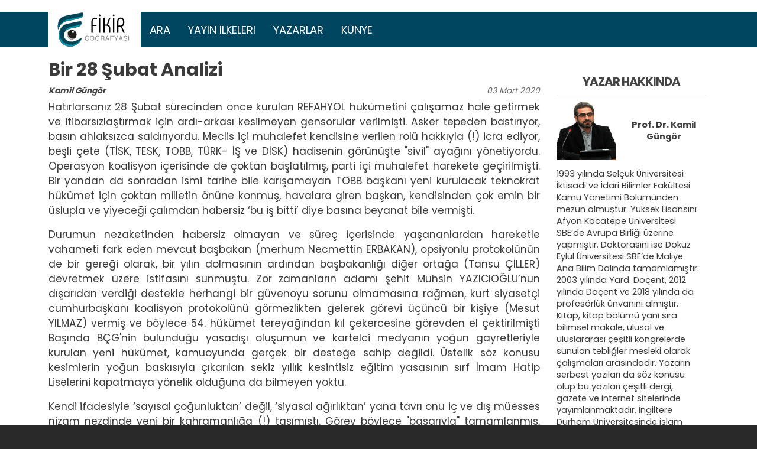

--- FILE ---
content_type: text/html; charset=UTF-8
request_url: https://fikircografyasi.com/makale/bir-28-subat-analizi
body_size: 14123
content:
<!DOCTYPE html>
<html lang="tr" dir="ltr" prefix="og: https://ogp.me/ns#">
  <head>
    <meta charset="utf-8" />
<script async src="https://www.googletagmanager.com/gtag/js?id=UA-69636553-1"></script>
<script>window.dataLayer = window.dataLayer || [];function gtag(){dataLayer.push(arguments)};gtag("js", new Date());gtag("set", "developer_id.dMDhkMT", true);gtag("config", "UA-69636553-1", {"groups":"default","anonymize_ip":true,"page_placeholder":"PLACEHOLDER_page_path","allow_ad_personalization_signals":false});gtag("config", "G-2RE9XR7S9S", {"groups":"default","page_placeholder":"PLACEHOLDER_page_location","allow_ad_personalization_signals":false});</script>
<meta name="description" content="1997’nin 28 Şubatında bu ülkede yaşananlar, 28 Şubat’a özel bir anlam yüklememizi gerektiriyor. Ağızlarda pelesenk olmuş olan demokrasidir ama demoklesin kılıcı da sürekli tepesinde sallandırılır halkın… Sırtından sopayı eksik etmez bir başka deyişle… Aslında ortalıkta demokrasi filan yoktur. Oyalanır işte kuru kalabalıklar, çocuğun oyuncakla oyalandığı gibi… Ağzına bir parmak bal çalınanlar da derin bir sessizlik içerisine girerler. Kalabalıklar ellerindeki oyuncaklarla oyalanırken oligarklar deveyi amuduyla götürür de o kalabalıklar bedel ödeneceği zamana kadar aklını başına devşirmez." />
<link rel="canonical" href="https://fikircografyasi.com/makale/bir-28-subat-analizi" />
<link rel="image_src" href="https://fikircografyasi.com/sites/fcd8/files/yazar_slaytlari/kamil-gungor.png" />
<meta property="og:site_name" content="Fikir Coğrafyası" />
<meta property="og:type" content="article" />
<meta property="og:url" content="https://fikircografyasi.com/makale/bir-28-subat-analizi" />
<meta property="og:title" content="Bir 28 Şubat Analizi" />
<meta property="og:description" content="1997’nin 28 Şubatında bu ülkede yaşananlar, 28 Şubat’a özel bir anlam yüklememizi gerektiriyor. Ağızlarda pelesenk olmuş olan demokrasidir ama demoklesin kılıcı da sürekli tepesinde sallandırılır halkın… Sırtından sopayı eksik etmez bir başka deyişle… Aslında ortalıkta demokrasi filan yoktur. Oyalanır işte kuru kalabalıklar, çocuğun oyuncakla oyalandığı gibi… Ağzına bir parmak bal çalınanlar da derin bir sessizlik içerisine girerler. Kalabalıklar ellerindeki oyuncaklarla oyalanırken oligarklar deveyi amuduyla götürür de o kalabalıklar bedel ödeneceği zamana kadar aklını başına devşirmez." />
<meta property="og:image" content="https://fikircografyasi.com/sites/fcd8/files/yazar_slaytlari/kamil-gungor.png" />
<meta property="og:image:url" content="https://fikircografyasi.com/sites/fcd8/files/yazar_slaytlari/kamil-gungor.png" />
<meta property="og:image:url" content="https://fikircografyasi.com/sites/fcd8/files/yazar_slaytlari/kamil-gungor.png" />
<meta property="og:image:url" content="https://fikircografyasi.comkamil-gungor.png" />
<meta property="og:image:secure_url" content="https://fikircografyasi.com/sites/fcd8/files/yazar_slaytlari/kamil-gungor.png" />
<meta property="og:image:secure_url" content="https://fikircografyasi.com/sites/fcd8/files/yazar_slaytlari/kamil-gungor.png" />
<meta property="og:image:secure_url" content="https://fikircografyasi.comkamil-gungor.png" />
<meta property="og:image:type" content="image/png" />
<meta property="og:image:width" content="1200" />
<meta property="og:image:height" content="630" />
<meta property="og:locale" content="tr_TR" />
<meta property="fb:app_id" content="1707107522837768" />
<meta name="twitter:card" content="summary" />
<meta name="twitter:title" content="Bir 28 Şubat Analizi" />
<meta name="twitter:creator" content="@fikircografyasi" />
<meta name="twitter:image" content="https://fikircografyasi.com/sites/fcd8/files/yazar_slaytlari/kamil-gungor.png" />
<meta name="Generator" content="Drupal 10 (https://www.drupal.org)" />
<meta name="MobileOptimized" content="width" />
<meta name="HandheldFriendly" content="true" />
<meta name="viewport" content="width=device-width, initial-scale=1, shrink-to-fit=no" />
<meta http-equiv="x-ua-compatible" content="ie=edge" />
<link rel="icon" href="/sites/fcd8/files/fikircografyasi-logo_0.png" type="image/png" />

    <title>Bir 28 Şubat Analizi | Fikir Coğrafyası</title>

	<script src="https://cdn.onesignal.com/sdks/OneSignalSDK.js" async=""></script>
	<script>
	  window.OneSignal = window.OneSignal || [];
	  OneSignal.push(function() {
		OneSignal.init({
		  appId: "38fef558-57d5-4b21-ac59-30b89934e8b5",
		});
	  });
	</script>

    <link rel="stylesheet" media="all" href="/core/modules/system/css/components/align.module.css?t5p7uo" />
<link rel="stylesheet" media="all" href="/core/modules/system/css/components/fieldgroup.module.css?t5p7uo" />
<link rel="stylesheet" media="all" href="/core/modules/system/css/components/container-inline.module.css?t5p7uo" />
<link rel="stylesheet" media="all" href="/core/modules/system/css/components/clearfix.module.css?t5p7uo" />
<link rel="stylesheet" media="all" href="/core/modules/system/css/components/details.module.css?t5p7uo" />
<link rel="stylesheet" media="all" href="/core/modules/system/css/components/hidden.module.css?t5p7uo" />
<link rel="stylesheet" media="all" href="/core/modules/system/css/components/item-list.module.css?t5p7uo" />
<link rel="stylesheet" media="all" href="/core/modules/system/css/components/js.module.css?t5p7uo" />
<link rel="stylesheet" media="all" href="/core/modules/system/css/components/nowrap.module.css?t5p7uo" />
<link rel="stylesheet" media="all" href="/core/modules/system/css/components/position-container.module.css?t5p7uo" />
<link rel="stylesheet" media="all" href="/core/modules/system/css/components/reset-appearance.module.css?t5p7uo" />
<link rel="stylesheet" media="all" href="/core/modules/system/css/components/resize.module.css?t5p7uo" />
<link rel="stylesheet" media="all" href="/core/modules/system/css/components/system-status-counter.css?t5p7uo" />
<link rel="stylesheet" media="all" href="/core/modules/system/css/components/system-status-report-counters.css?t5p7uo" />
<link rel="stylesheet" media="all" href="/core/modules/system/css/components/system-status-report-general-info.css?t5p7uo" />
<link rel="stylesheet" media="all" href="/core/modules/system/css/components/tablesort.module.css?t5p7uo" />
<link rel="stylesheet" media="all" href="/core/modules/views/css/views.module.css?t5p7uo" />
<link rel="stylesheet" media="all" href="/modules/contrib/back_to_top/css/back_to_top.css?t5p7uo" />
<link rel="stylesheet" media="all" href="/modules/contrib/captcha/css/captcha.css?t5p7uo" />
<link rel="stylesheet" media="all" href="/libraries/fontawesome/css/all.min.css?t5p7uo" />
<link rel="stylesheet" media="all" href="/libraries/fontawesome/css/v4-shims.min.css?t5p7uo" />
<link rel="stylesheet" media="all" href="/themes/contrib/bootstrap_barrio/css/components/variables.css?t5p7uo" />
<link rel="stylesheet" media="all" href="/themes/contrib/bootstrap_barrio/css/components/user.css?t5p7uo" />
<link rel="stylesheet" media="all" href="/themes/contrib/bootstrap_barrio/css/components/progress.css?t5p7uo" />
<link rel="stylesheet" media="all" href="/themes/contrib/bootstrap_barrio/css/components/node.css?t5p7uo" />
<link rel="stylesheet" media="all" href="//use.fontawesome.com/releases/v5.13.0/css/all.css" />
<link rel="stylesheet" media="all" href="/themes/contrib/bootstrap_barrio/css/components/form.css?t5p7uo" />
<link rel="stylesheet" media="all" href="/themes/contrib/bootstrap_barrio/css/components/affix.css?t5p7uo" />
<link rel="stylesheet" media="all" href="/themes/contrib/bootstrap_barrio/css/components/book.css?t5p7uo" />
<link rel="stylesheet" media="all" href="/themes/contrib/bootstrap_barrio/css/components/contextual.css?t5p7uo" />
<link rel="stylesheet" media="all" href="/themes/contrib/bootstrap_barrio/css/components/feed-icon.css?t5p7uo" />
<link rel="stylesheet" media="all" href="/themes/contrib/bootstrap_barrio/css/components/field.css?t5p7uo" />
<link rel="stylesheet" media="all" href="/themes/contrib/bootstrap_barrio/css/components/header.css?t5p7uo" />
<link rel="stylesheet" media="all" href="/themes/contrib/bootstrap_barrio/css/components/help.css?t5p7uo" />
<link rel="stylesheet" media="all" href="/themes/contrib/bootstrap_barrio/css/components/icons.css?t5p7uo" />
<link rel="stylesheet" media="all" href="/themes/contrib/bootstrap_barrio/css/components/image-button.css?t5p7uo" />
<link rel="stylesheet" media="all" href="/themes/contrib/bootstrap_barrio/css/components/item-list.css?t5p7uo" />
<link rel="stylesheet" media="all" href="/themes/contrib/bootstrap_barrio/css/components/list-group.css?t5p7uo" />
<link rel="stylesheet" media="all" href="/themes/contrib/bootstrap_barrio/css/components/media.css?t5p7uo" />
<link rel="stylesheet" media="all" href="/themes/contrib/bootstrap_barrio/css/components/page.css?t5p7uo" />
<link rel="stylesheet" media="all" href="/themes/contrib/bootstrap_barrio/css/components/search-form.css?t5p7uo" />
<link rel="stylesheet" media="all" href="/themes/contrib/bootstrap_barrio/css/components/shortcut.css?t5p7uo" />
<link rel="stylesheet" media="all" href="/themes/contrib/bootstrap_barrio/css/components/sidebar.css?t5p7uo" />
<link rel="stylesheet" media="all" href="/themes/contrib/bootstrap_barrio/css/components/site-footer.css?t5p7uo" />
<link rel="stylesheet" media="all" href="/themes/contrib/bootstrap_barrio/css/components/skip-link.css?t5p7uo" />
<link rel="stylesheet" media="all" href="/themes/contrib/bootstrap_barrio/css/components/table.css?t5p7uo" />
<link rel="stylesheet" media="all" href="/themes/contrib/bootstrap_barrio/css/components/tabledrag.css?t5p7uo" />
<link rel="stylesheet" media="all" href="/themes/contrib/bootstrap_barrio/css/components/tableselect.css?t5p7uo" />
<link rel="stylesheet" media="all" href="/themes/contrib/bootstrap_barrio/css/components/tablesort-indicator.css?t5p7uo" />
<link rel="stylesheet" media="all" href="/themes/contrib/bootstrap_barrio/css/components/ui.widget.css?t5p7uo" />
<link rel="stylesheet" media="all" href="/themes/contrib/bootstrap_barrio/css/components/tabs.css?t5p7uo" />
<link rel="stylesheet" media="all" href="/themes/contrib/bootstrap_barrio/css/components/toolbar.css?t5p7uo" />
<link rel="stylesheet" media="all" href="/themes/contrib/bootstrap_barrio/css/components/vertical-tabs.css?t5p7uo" />
<link rel="stylesheet" media="all" href="/themes/contrib/bootstrap_barrio/css/components/views.css?t5p7uo" />
<link rel="stylesheet" media="all" href="/themes/contrib/bootstrap_barrio/css/components/webform.css?t5p7uo" />
<link rel="stylesheet" media="all" href="/themes/contrib/bootstrap_barrio/css/components/ui-dialog.css?t5p7uo" />
<link rel="stylesheet" media="all" href="/libraries/bootstrap/dist/css/bootstrap.min.css?t5p7uo" />
<link rel="stylesheet" media="all" href="/sites/fcd8/themes/fcd8/css/style.css?t5p7uo" />
<link rel="stylesheet" media="all" href="/sites/fcd8/themes/fcd8/css/colors.css?t5p7uo" />
<link rel="stylesheet" media="print" href="/themes/contrib/bootstrap_barrio/css/print.css?t5p7uo" />
<link rel="stylesheet" media="all" href="/sites/fcd8/files/asset_injector/css/makale-ed0e7b9686f581c6e4e7ed5446698762.css?t5p7uo" />

    <script src="https://www.google.com/recaptcha/api.js?hl=tr&amp;render=explicit&amp;onload=drupalRecaptchaOnload" async defer></script>

  </head>
  <body class="layout-one-sidebar layout-sidebar-second page-node-772 path-node node--type-makale">
    <a href="#main-content" class="visually-hidden focusable skip-link">
      Ana içeriğe atla
    </a>
    
      <div class="dialog-off-canvas-main-canvas" data-off-canvas-main-canvas>
    
<div id="page-wrapper">
  <div id="page">
    <header id="header" class="header" role="banner" aria-label="Site header">
                      <nav class="navbar navbar-expand-lg" id="navbar-main">
                    <div class="container">
                              <a href="/" title="Anasayfa" rel="home" class="navbar-brand">
              <img src="/sites/fcd8/files/fikircografyasi-logo-3d.svg" alt="Anasayfa" class="img-fluid d-inline-block align-top" />
            
    </a>
    

                          <button class="navbar-toggler navbar-toggler-right" type="button" data-bs-toggle="collapse" data-bs-target="#CollapsingNavbar" aria-controls="CollapsingNavbar" aria-expanded="false" aria-label="Toggle navigation"><i class="fas fa-bars"></i></button>
              <div class="collapse navbar-collapse" id="CollapsingNavbar">
                  <nav role="navigation" aria-labelledby="block-fcd8-main-menu-menu" id="block-fcd8-main-menu" class="block block-menu navigation menu--main">
            
  <h2 class="visually-hidden" id="block-fcd8-main-menu-menu">Ana gezinti menüsü</h2>
  

        
              <ul class="clearfix nav navbar-nav">
                    <li class="nav-item">
                          <a href="/search" class="nav-link nav-link--search" data-drupal-link-system-path="search">Ara</a>
              </li>
                <li class="nav-item">
                          <a href="/icerik/yayin-ilkeleri" class="nav-link nav-link--icerik-yayin-ilkeleri" data-drupal-link-system-path="node/23">Yayın İlkeleri</a>
              </li>
                <li class="nav-item">
                          <a href="/yazarlar" class="nav-link nav-link--yazarlar" data-drupal-link-system-path="yazarlar">Yazarlar</a>
              </li>
                <li class="nav-item">
                          <a href="/icerik/kunye" class="nav-link nav-link--icerik-kunye" data-drupal-link-system-path="node/1">Künye</a>
              </li>
        </ul>
  


  </nav>


                	          </div>
                                            </div>
                  </nav>
    </header>
          <div class="highlighted">
        <aside class="container section clearfix" role="complementary">
            <div data-drupal-messages-fallback class="hidden"></div>


        </aside>
      </div>
            <div id="main-wrapper" class="layout-main-wrapper clearfix">
              <div id="main" class="container">
          
          <div class="row row-offcanvas row-offcanvas-left clearfix">
              <main class="main-content col" id="content" role="main">
                <section class="section">
                  <a id="main-content" tabindex="-1"></a>
                    <div id="block-fcd8-page-title" class="block block-core block-page-title-block">
  
    
      <div class="content">
      
  <h1 class="title"><span class="field field--name-title field--type-string field--label-hidden">Bir 28 Şubat Analizi</span>
</h1>


    </div>
  </div>
<div id="block-fcd8-fc3-system-main" class="block block-system block-system-main-block">
  
    
      <div class="content">
      


<article data-history-node-id="772" class="node node--type-makale node--promoted node--view-mode-full clearfix">
  <header>
    
        
          <div class="node__meta">
        <article class="profile">
  
            <div class="field field--name-user-picture field--type-image field--label-hidden field__item">  <a href="/yazarlar/kamil-gungor"><img loading="lazy" src="/sites/fcd8/files/styles/thumbnail/public/pictures/picture-85-1562316574.png?itok=JSp70hXe" width="100" height="100" alt="Profile picture for user Kamil Güngör" class="image-style-thumbnail" />

</a>
</div>
      </article>

                <em>
          <div class="yazar-tarih">
            <div class="yazar-ismi">
              <span class="field field--name-uid field--type-entity-reference field--label-hidden"><a title="Kullanıcı profilini görüntüle." href="/yazarlar/kamil-gungor" class="username">Kamil Güngör</a></span>

            </div>
            <div class="yazılan-tarih">

              <span class="day">03</span>
              <span class="month">Mart</span>
              <span class="year">2020</span>

            </div>
          </div>
        </em>
                
      </div>
      </header>
  <div class="node__content clearfix">
    
            <div class="clearfix text-formatted field field--name-body field--type-text-with-summary field--label-hidden field__item"><p class="text-align-justify">Hatırlarsanız 28 Şubat sürecinden önce kurulan REFAHYOL hükümetini çalışamaz hale getirmek ve itibarsızlaştırmak için ardı-arkası kesilmeyen gensorular verilmişti. Asker tepeden bastırıyor, basın ahlaksızca saldırıyordu. Meclis içi muhalefet kendisine verilen rolü hakkıyla (!) icra ediyor, beşli çete (TİSK, TESK, TOBB, TÜRK- İŞ ve DİSK) hadisenin görünüşte "sivil" ayağını yönetiyordu. Operasyon koalisyon içerisinde de çoktan başlatılmış, parti içi muhalefet harekete geçirilmişti. Bir yandan da sonradan ismi tarihe bile karışamayan TOBB başkanı yeni kurulacak teknokrat hükümet için çoktan milletin önüne konmuş, havalara giren başkan, kendisinden çok emin bir üslupla ve yiyeceği çalımdan habersiz ‘bu iş bitti’ diye basına beyanat bile vermişti.</p>

<p class="text-align-justify">Durumun nezaketinden habersiz olmayan ve süreç içerisinde yaşananlardan hareketle vahameti fark eden mevcut başbakan (merhum Necmettin ERBAKAN), opsiyonlu protokolünün de bir gereği olarak, bir yılın dolmasının ardından başbakanlığı diğer ortağa (Tansu ÇİLLER) devretmek üzere istifasını sunmuştu. Zor zamanların adamı şehit Muhsin YAZICIOĞLU’nun dışarıdan verdiği destekle herhangi bir güvenoyu sorunu olmamasına rağmen, kurt siyasetçi cumhurbaşkanı koalisyon protokolünü görmezlikten gelerek görevi üçüncü bir kişiye (Mesut YILMAZ) vermiş ve böylece 54. hükümet tereyağından kıl çekercesine görevden el çektirilmişti Başında BÇG'nin bulunduğu yasadışı oluşumun ve kartelci medyanın yoğun gayretleriyle kurulan yeni hükümet, kamuoyunda gerçek bir desteğe sahip değildi. Üstelik söz konusu kesimlerin yoğun baskısıyla çıkarılan sekiz yıllık kesintisiz eğitim yasasının sırf İmam Hatip Liselerini kapatmaya yönelik olduğuna da bilmeyen yoktu.</p>

<p class="text-align-justify">Kendi ifadesiyle ‘sayısal çoğunluktan’ değil, ‘siyasal ağırlıktan’ yana tavrı onu iç ve dış müesses nizam nezdinde yeni bir kahramanlığa (!) taşımıştı. Görev böylece "başarıyla" tamamlanmış, askeri ayak temsilcisince bin yıl süreceği öngörülen meş’um süreç fiilen başlatılmıştı. Silahsız kuvvetlerin (!) elbirliğiyle başarılan süreç çağdaş Türkiye’ye bu zorunlu küçük aradan sonra doğal (!) haklarını iade etmişti. Netameli zamanların adamının elbette döneme ilişkin söyleyecekleri vardı: Dokuzuncu Senfoni icra edilirken "İşte çağdaş Türkiye…" demişti mesela… Saddam’ın heykelinin yıkılışı nasıl gidişini sembolize ediyorsa, kendisine bağlı senfoni orkestrasının Avrupa Birliği marşını icrası da bu silahsız kuvvetlerin başarısını taçlandırıyordu. Herkes ayağa kalkıp alkışlamıştı... Maskesini indiren derin ve karanlık, dış ve onların iç işbirlikçilerinin temsilcisi hızını alamayarak; gayet pişkin ve kendinden emin tavırlarla ‘başı bağlı olanları’ Arabistan’a göndermekten bile bahsetmişti.</p>

<p class="text-align-justify">Halka rağmen yapılan icraatlar bunlarla sınırlı değil elbette… Üniversitelerde ve kamu kuruluşlarında (hatta bazı özel kuruluşlarda: dershaneler gibi) başörtüsü yasağı, Cumhuriyetin ilk yıllarından beri uygulanmayan kılık kıyafet yasası gerekçe gösterilerek sokaklarda gözaltına almalar, fişleme ve jurnallemelerin çoğalması, camilerle ilgili yeni düzenlemeler ve Kur'an kurslarının kapatılması, yargının siyasallaşması ve bağımsızlığını yitirmesi, askerin siyasete müdahalesi gibi rahatsız edici pek çok uygulama kaba güç, sindirme ve tehditlerle hayata geçirilmişti. Tabi bütün bunların bir bedeli vardı. Nitekim; çok geçmeden kurdukları sistem başlarına yıkıldı (2001 krizi). Bir sonraki sene ise her biri silinip gitti (2002 seçimleri).</p>

<p class="text-align-justify">Bu güvensizlik ortamında bin yıl sürmesi öngörülen süreç sadece beş yılda bitivermişti. Aslında biten deniz olarak görülen devletti. Nitekim sürece destek verenler tek tek kuyruğa girmiş, kendilerine düşen hisseyi haklı olarak (!) talep etmişti. Yorgan gitmiş ama kavga daha yeni başlamıştı. Sürece katkıda bulunanlar, pastadan daha fazla pay alabilmek için aç kurtlar gibi saldırdılar… Onların da eli mahkûmdu tabii… Ardarda mantar gibi türeyen “bankacıklar”, hizmetin karşılığı olarak ikram ediliyordu. İşbirliği öylesine ileri gitmişti ki; kel alaka, fodul, üstelik ebleh generaller bu bankaların yönetim kurullarında imza karşılığı büyük taltiflere mazhar oluyorlardı. General ve bankacı… Öyle mi…</p>

<p class="text-align-justify">Oluşan puslu havadan istifade ne var ne yok ‘götürülünce’, gerçek depreme muhatap olanlar bürokrasideki partnerler vasıtasıyla Merkez Bankasının içini başkanın da yardımı alelacele boşaltmışlardı. Sahip oldukları bankalar işlevini tamamlamış birkaç gün içerisinde zenginliklerine zenginlik katmışlardı. Milletten mevduat adı altında topladıkları paraları da aynı yöntemle zimmetlerine geçirdiler. Öyle ya; banka batsa da koskoca devlet garantisi vardı değil mi... Sindirilmiş, üstelik olup bitenden habersiz kuru kalabalıklar ne yapabilirlerdi ki…</p>

<p class="text-align-justify">Kendi aralarındaki kavgayı (anayasa kitapçığı fırlatma) basınla paylaşmakta beis görmeyen başbakanın açıklaması bardağı taşıran damla olmuştu. Aslında taşan bardaktaki damla değil barajın önündeki bent yıkılmıştı. Nitekim döviz üç katıma çıkmış, kara çarşambalar, kara pazartesiler birbirini kovalar olmuştu. Ofshorezedeler sokağa çıkmış, Konya merkezli misyonlu oluşturulan ‘holdingler’ tek tek çökmüş, hüsnüniyetle bir ömür biriktirdiği parasını kaptıran Almancı ise parasının üzerine bir bardak soğuk su içmek zorunda kalmıştı. Köftecisine kadar listesi çıkarılan ve yayınlanan yeşil sermayede batıklar başlamış, ihlasfinaszedeler vasıtasıyla yeşil sermayeye güven başarıyla sarsılmıştı. Haddi zatında bu yeni bir politika da değildi. Nitekim geçmişte S Arabistan'la ticareti laikliğe aykırı bulanlar bile olmuştu.</p>

<p class="text-align-justify">1997’nin 28 Şubatında bu ülkede yaşananlar, 28 Şubat’a özel bir anlam yüklememizi gerektiriyor. Ağızlarda pelesenk olmuş olan demokrasidir ama demoklesin kılıcı da sürekli tepesinde sallandırılır halkın… Sırtından sopayı eksik etmez bir başka deyişle… Aslında ortalıkta demokrasi filan yoktur. Oyalanır işte kuru kalabalıklar, çocuğun oyuncakla oyalandığı gibi… Ağzına bir parmak bal çalınanlar da derin bir sessizlik içerisine girerler. Kalabalıklar ellerindeki oyuncaklarla oyalanırken oligarklar deveyi amuduyla götürür de o kalabalıklar bedel ödeneceği zamana kadar aklını başına devşirmez.</p>

<p class="text-align-justify">Rahmetli Enver Öreni 28 Şubatta sorguya çektiklerinde ve 'biz yakında sokakta da başörtüsünü yasaklayacağız' tehdidi üzerine, bunun bir iç savaşa yol açabileceğini söyleyen muhataplarına, “bana bak biz bu ülkede 23 milyon inancını yaşayan insan olduğunu biliyoruz, gerekirse tek tek hepsini öldürürüz”, tehdidi gözü dönmüşlüğün de delili idi.</p>

<p class="text-align-justify">Bu ülke düşünen insan için adeta ‘gidemeyenlerin ülkesi’ haline gelmişti. Bir kongrede tanıştığım ve Amerika’da yaşayan bir akademisyene; ‘gelseniz artık, biraz da bu ülkeye hizmet etseniz’ dediğimde verdiği cevap hala aklımda; ‘ben gelmem bu yobaz ülkeye…’ Oysa kendisinin Anadolu insanı olduğu her halinden belliydi…</p>

<p class="text-align-justify">Netameli zamanlarda konuşmak nasıl “zorsa”, güçlü iken adil olmak da o kadar güç… Olamadılar, adil davranamadılar, kendilerine emanet edilen silahı memleketin öz evlatlarına çevirdiler. O kadar da çok işbirlikçileri varmış ki… Kimisi darbecileri şakşakladı, kimisi onlarla aynı kareye girmek için birbirleriyle yarıştı, kimisi de mağdurlarla aynı karede görünmek istemedi. Aramıza ajan olarak girip yalan yanlış bilgileri götürüp ihanet edenler bile oldu… Pozisyonunu muhafaza için…</p>

<p class="text-align-justify">Oysa önemli olan zor zamanda konuşmaktır. 28 Şubatı şimdi konuşmanız çok anlamlı değildir. Olay yaşanırken nasıl davrandığınızdır önemli olan… Sizin mücadeleniz başarılı olmasa bile gelecek nesillere güçlü bir mesaj verecektir mücadele azmine dair... Sabır ve samimiyetle çalışmak pozitif sonucu da getiriyor beraberinde... Ama hangi adımı ne zaman atacağınız son derece önemlidir. Yeter ki siz doğru hedefe kilitlenin…</p>

<p class="text-align-justify">&nbsp;</p>

<p class="text-align-justify">&nbsp;</p></div>
      <div class="field field--name-field-tags field--type-entity-reference field--label-hidden clearfix">
    <ul class='links field__items'>
          <li><a href="/siyaset" hreflang="tr">SİYASET</a></li>
      </ul>
</div>


  <div class="inline__links"><nav class="links inline nav links-inline"><span class="statistics-counter nav-link">269 views</span></nav>
  </div>

    <div class="paylasim-linkleri">

      <a class="btn btn-sm btn-primary" href="https://www.facebook.com/sharer/sharer.php?u=https://fikircografyasi.com/makale/bir-28-subat-analizi&quote=Bir%2028%20%C5%9Eubat%20Analizi" target="_blank">
        <i class="fab fa-facebook-f"></i> Facebook'ta Paylaş
      </a>      
      <a class="btn btn-sm btn-primary" href="https://twitter.com/intent/tweet?text=Bir%2028%20%C5%9Eubat%20Analizi&url=https://fikircografyasi.com/makale/bir-28-subat-analizi" target="_blank">
        <i class="fab fa-twitter"></i> Twitter'ta Paylaş
      </a>      
      <a class="btn btn-sm btn-primary" href="https://wa.me/?text=Bir%2028%20%C5%9Eubat%20Analizi%20https://fikircografyasi.com/makale/bir-28-subat-analizi" target="_blank">
        <i class="fab fa-whatsapp"></i> Whatsapp'ta Paylaş
      </a>
      <a class="btn btn-sm btn-primary" href="https://t.me/share/url?url=https://fikircografyasi.com/makale/bir-28-subat-analizi&text=Bir%2028%20%C5%9Eubat%20Analizi" target="_blank">
        <i class="fab fa-telegram"></i> Telegram'da Paylaş
      </a>
    </div>
    <section class="field field--name-comment-node-makale field--type-comment field--label-hidden comment-wrapper">
  
  

      <h2 class='title comment-form__title'>Yeni yorum ekle</h2>
    
<form class="comment-comment-node-makale-form comment-form" data-drupal-selector="comment-form" action="/comment/reply/node/772/comment_node_makale" method="post" id="comment-form" accept-charset="UTF-8">
  





  <div class="js-form-item js-form-type-textfield form-type-textfield js-form-item-name form-item-name mb-3">
          <label for="edit-name">Adınız</label>
                    <input data-drupal-default-value="Konuk" data-drupal-selector="edit-name" type="text" id="edit-name" name="name" value="" size="30" maxlength="60" class="form-control" />

                      </div>
<div class="field--type-text-long field--name-comment-body field--widget-text-textarea js-form-wrapper form-wrapper mb-3" data-drupal-selector="edit-comment-body-wrapper" id="edit-comment-body-wrapper">      <div class="js-text-format-wrapper text-format-wrapper js-form-item form-item">
  





  <div class="js-form-item js-form-type-textarea form-type-textarea js-form-item-comment-body-0-value form-item-comment-body-0-value mb-3">
          <label for="edit-comment-body-0-value" class="js-form-required form-required">Yorum</label>
                    <div class="form-textarea-wrapper">
  <textarea class="js-text-full text-full form-textarea required form-control resize-vertical" data-media-embed-host-entity-langcode="tr" data-drupal-selector="edit-comment-body-0-value" id="edit-comment-body-0-value" name="comment_body[0][value]" rows="5" cols="60" placeholder="" required="required" aria-required="true"></textarea>
</div>

                      </div>
<div class="js-filter-wrapper js-form-wrapper form-wrapper mb-3" data-drupal-selector="edit-comment-body-0-format" id="edit-comment-body-0-format"><div data-drupal-selector="edit-comment-body-0-format-help" id="edit-comment-body-0-format-help" class="js-form-wrapper form-wrapper mb-3"><a href="/filter/tips" target="_blank" data-drupal-selector="edit-comment-body-0-format-help-about" id="edit-comment-body-0-format-help-about">Metin biçimleri hakkında</a></div>
<div class="js-filter-guidelines js-form-wrapper form-wrapper mb-3" data-drupal-selector="edit-comment-body-0-format-guidelines" id="edit-comment-body-0-format-guidelines"><div data-drupal-format-id="plain_text" class="filter-guidelines-item filter-guidelines-plain_text">
  <h4 class="label">Plain text</h4>
  
  
      
          <ul class="tips">
                      <li>Hiç bir HTML etiketine izin verilmez</li>
                      <li>Web sayfası adresleri ve e-posta adresleri otomatik olarak bağlantılara dönüşür.</li>
                      <li>Satır ve paragraflar otomatik olarak bölünür.</li>
            </ul>
    
      
  
</div>
</div>
</div>

  </div>

  </div>
<input autocomplete="off" data-drupal-selector="form-m0uts-ufqsijnh9jdctir4-ayiqx5sqy-08ucevgcbm" type="hidden" name="form_build_id" value="form-m0UTS-UfqsiJNh9jdCtIr4_AyiqX5SQy-08UCEvgcBM" class="form-control" />
<input data-drupal-selector="edit-comment-comment-node-makale-form" type="hidden" name="form_id" value="comment_comment_node_makale_form" class="form-control" />


                    <fieldset  data-drupal-selector="edit-captcha" class="captcha captcha-type-challenge--recaptcha" data-nosnippet>
          <legend class="captcha__title js-form-required form-required">
            KONTROL
          </legend>
                  <div class="captcha__element">
            <input data-drupal-selector="edit-captcha-sid" type="hidden" name="captcha_sid" value="3903617" class="form-control" />
<input data-drupal-selector="edit-captcha-token" type="hidden" name="captcha_token" value="lZlyl_NEMmj7FNrXcn99qEDr0RFj8W_gwbcOFQmmVRk" class="form-control" />
<input data-drupal-selector="edit-captcha-response" type="hidden" name="captcha_response" value="" class="form-control" />
<div class="g-recaptcha" data-sitekey="6LfErvcfAAAAAJIopQjruZTLNMfIa2Qcq_udWwcO" data-theme="light" data-type="image"></div><input data-drupal-selector="edit-captcha-cacheable" type="hidden" name="captcha_cacheable" value="1" class="form-control" />

          </div>
                      <div class="captcha__description description">Bu soru bir bot (yazılımsal robot) değil de gerçek bir insan olup olmadığınızı anlamak ve otomatik gönderimleri engellemek için sorulmaktadır.</div>
                              </fieldset>
            <div data-drupal-selector="edit-actions" class="form-actions js-form-wrapper form-wrapper mb-3" id="edit-actions"><button data-drupal-selector="edit-submit" type="submit" id="edit-submit" name="op" value="Kaydet" class="button button--primary js-form-submit form-submit btn btn-primary">Kaydet</button>
</div>

</form>

  
</section>

  </div>
</article>

    </div>
  </div>


                </section>
              </main>
                                      <div class="sidebar_second sidebar col-md-3 order-last" id="sidebar_second">
                <aside class="section" role="complementary">
                    <div class="views-element-container block block-views block-views-blockyazar-hakkinda-block-yazar-hakkinda" id="block-views-yazar-hakkinda-block">
  
      <h2>Yazar Hakkında</h2>
    
      <div class="content">
      <div><div class="view view-yazar-hakkinda view-id-yazar_hakkinda view-display-id-block_yazar_hakkinda js-view-dom-id-18e5bff9a51dcbbdb830abdc65bd49b83187f84fa39b3d71397b899e19b57d33">
  
    
      
      <div class="view-content row">
          <div class="views-row">
    <div class="views-field views-field-nothing"><span class="field-content"><div class="yazar">
<div class="foto">
  <a href="/yazarlar/kamil-gungor"><img loading="lazy" src="/sites/fcd8/files/styles/thumbnail/public/pictures/picture-85-1562316574.png?itok=JSp70hXe" width="100" height="100" alt="" class="image-style-thumbnail" />

</a>
 
</div>
<div class="isim">
Prof. Dr.
<a title="Kullanıcı profilini görüntüle." href="/yazarlar/kamil-gungor" class="username">Kamil Güngör</a>
</div>
</div>
<div class="hakkinda">
<p>1993 yılında Selçuk Üniversitesi İktisadi ve İdari Bilimler Fakültesi Kamu Yönetimi Bölümünden mezun olmuştur. Yüksek Lisansını Afyon Kocatepe Üniversitesi SBE’de Avrupa Birliği üzerine yapmıştır. Doktorasını ise Dokuz Eylül Üniversitesi SBE’de Maliye Ana Bilim Dalında tamamlamıştır. 2003 yılında Yard. Doçent, 2012 yılında Doçent ve 2018 yılında da profesörlük&nbsp;ünvanını almıştır. Kitap, kitap bölümü yanı sıra bilimsel makale, ulusal ve uluslararası çeşitli kongrelerde sunulan tebliğler mesleki olarak çalışmaları arasındadır. Yazarın serbest yazıları da söz konusu olup bu yazıları çeşitli dergi, gazete ve internet sitelerinde yayımlanmaktadır. İngiltere Durham Üniversitesinde islam ekonomisi üzerine bir süre araştırmalarda da bulunmuştur. Yaptığı bazı çalışmalar bilimsel ödüle de layık görülmüştür. Evli olup, üç çocuk babasıdır.</p>
</div></span></div>
  </div>

    </div>
  
          </div>
</div>

    </div>
  </div>
<div class="views-element-container block block-views block-views-blockyazari-diger-yazilari-block-yazarin-diger-makaleleri" id="block-views-yazari-diger-makaleleri--2">
  
      <h2>Yazarın Diğer Yazıları</h2>
    
      <div class="content">
      <div><div class="view view-yazari-diger-yazilari view-id-yazari_diger_yazilari view-display-id-block_yazarin_diger_makaleleri js-view-dom-id-5552507f1c2d9035f4dcf96d0cf3adafbb2e4ecb8a4e799eff094fcacf8396f9">
  
    
      
      <div class="view-content row">
      

<table class="table table-striped table-hover table-condensed cols-0">
      <tbody>
          <tr>
                                                                                        <td class="views-field views-field-title"><a href="/makale/islam-ekonomisinde-icsel-perspektif" hreflang="tr">İslam Ekonomisinde İçsel Perspektif</a>          </td>
                                                                                        <td class="views-field views-field-created"><time datetime="2021-11-08T17:19:01+03:00" class="datetime">08 Kasım 2021</time>
          </td>
              </tr>
          <tr>
                                                                                        <td class="views-field views-field-title"><a href="/makale/amerika-ne-kadar-guclu" hreflang="tr">Amerika Ne Kadar Güçlü</a>          </td>
                                                                                        <td class="views-field views-field-created"><time datetime="2021-08-20T20:09:49+03:00" class="datetime">20 Ağustos 2021</time>
          </td>
              </tr>
          <tr>
                                                                                        <td class="views-field views-field-title"><a href="/makale/kriptodijital-para-ne-kadar-guvenli" hreflang="tr">Kripto/Dijital Para Ne Kadar Güvenli</a>          </td>
                                                                                        <td class="views-field views-field-created"><time datetime="2021-04-29T09:28:42+03:00" class="datetime">29 Nisan 2021</time>
          </td>
              </tr>
          <tr>
                                                                                        <td class="views-field views-field-title"><a href="/makale/hangi-finans-sistemi-daha-guclu-sizce" hreflang="tr">Hangi Finans Sistemi Daha Güçlü Sizce</a>          </td>
                                                                                        <td class="views-field views-field-created"><time datetime="2020-06-21T20:48:36+03:00" class="datetime">21 Haziran 2020</time>
          </td>
              </tr>
          <tr>
                                                                                        <td class="views-field views-field-title"><a href="/makale/kuresellesme-perspektifinden-bati-medeniyeti-ve-islam-toplumu-ekonomik-analiz" hreflang="tr">Küreselleşme Perspektifinden Batı Medeniyeti ve İslam Toplumu-Ekonomik Analiz</a>          </td>
                                                                                        <td class="views-field views-field-created"><time datetime="2020-02-01T18:53:00+03:00" class="datetime">01 Şubat 2020</time>
          </td>
              </tr>
          <tr>
                                                                                        <td class="views-field views-field-title"><a href="/makale/sekulerizm-ve-deizm-kiskacina-karsi-islam" hreflang="tr">Sekülerizm ve Deizm Kıskacına Karşı İslam</a>          </td>
                                                                                        <td class="views-field views-field-created"><time datetime="2019-12-14T22:26:26+03:00" class="datetime">14 Aralık 2019</time>
          </td>
              </tr>
          <tr>
                                                                                        <td class="views-field views-field-title"><a href="/makale/kuresellesme-perspektifinden-bati-medeniyeti" hreflang="tr">Küreselleşme Perspektifinden Batı Medeniyeti</a>          </td>
                                                                                        <td class="views-field views-field-created"><time datetime="2019-11-08T11:52:58+03:00" class="datetime">08 Kasım 2019</time>
          </td>
              </tr>
          <tr>
                                                                                        <td class="views-field views-field-title"><a href="/makale/kuranin-anlamiyla-bulusma" hreflang="tr">Kur&#039;an&#039;ın Anlamıyla Buluşma</a>          </td>
                                                                                        <td class="views-field views-field-created"><time datetime="2019-09-20T22:14:55+03:00" class="datetime">20 Eylül 2019</time>
          </td>
              </tr>
          <tr>
                                                                                        <td class="views-field views-field-title"><a href="/makale/basbaglar" hreflang="tr">Başbağlar...</a>          </td>
                                                                                        <td class="views-field views-field-created"><time datetime="2019-07-05T10:58:28+03:00" class="datetime">05 Temmuz 2019</time>
          </td>
              </tr>
          <tr>
                                                                                        <td class="views-field views-field-title"><a href="/makale/islam-ekonomisinin-yeniden-insasi" hreflang="tr">İslam Ekonomisinin Yeniden İnşası </a>          </td>
                                                                                        <td class="views-field views-field-created"><time datetime="2019-05-23T08:17:19+03:00" class="datetime">23 Mayıs 2019</time>
          </td>
              </tr>
      </tbody>
</table>


    </div>
  
                    <nav aria-label="Page navigation">
        <h4 class="visually-hidden">Sayfalama</h4>
        <ul class="js-pager__items pagination">
                                <li class="page-item">
              <span class="page-link">
                Sayfa 1              </span>
            </li>
                                <li class="page-item">
              <a class="page-link" href="/makale/bir-28-subat-analizi?page=1" title="Sonraki sayfaya git" rel="next">
                <span class="visually-hidden">Sonraki sayfa</span>
                <span aria-hidden="true">Sonraki ›</span>
              </a>
            </li>
                  </ul>
      </nav>
    
          </div>
</div>

    </div>
  </div>
<div class="views-element-container block block-views block-views-blockrastgele-makaleler-block-populer-makaleler" id="block-views-block-populer-makaleler">
  
      <h2>Popüler Makaleler</h2>
    
      <div class="content">
      <div><div class="view view-rastgele-makaleler view-id-rastgele_makaleler view-display-id-block_populer_makaleler js-view-dom-id-5b397725c39d60c664943a0ce7a96e8b1e654863943b1cff89eae47703956b5f">
  
    
      
      <div class="view-content row">
      <div class="item-list">
  
  <ul>

          <li><div class="views-field views-field-nothing"><span class="field-content"><i class="fa fa-caret-right" aria-hidden="true"></i>
<a href="/makale/aslinda-kore-de-bildiginiz-gibi-degil" hreflang="tr">Aslında Kore de Bildiğiniz Gibi Değil!</a></span></div></li>
          <li><div class="views-field views-field-nothing"><span class="field-content"><i class="fa fa-caret-right" aria-hidden="true"></i>
<a href="/makale/osmanli-devletinde-gayrimuslim-okullari" hreflang="tr">Osmanlı Devleti&#039;nde Gayrımüslim Okulları</a></span></div></li>
          <li><div class="views-field views-field-nothing"><span class="field-content"><i class="fa fa-caret-right" aria-hidden="true"></i>
<a href="/makale/sultan-i-yegah" hreflang="tr">Sultan-i Yegâh</a></span></div></li>
          <li><div class="views-field views-field-nothing"><span class="field-content"><i class="fa fa-caret-right" aria-hidden="true"></i>
<a href="/makale/islam-ekonomisinin-ahlaki-temelleri" hreflang="tr">İslam Ekonomisinin Ahlaki  Temelleri</a></span></div></li>
          <li><div class="views-field views-field-nothing"><span class="field-content"><i class="fa fa-caret-right" aria-hidden="true"></i>
<a href="/makale/codex-cumanicus" hreflang="tr">Codex Cumanicus</a></span></div></li>
          <li><div class="views-field views-field-nothing"><span class="field-content"><i class="fa fa-caret-right" aria-hidden="true"></i>
<a href="/makale/rusyada-nufusun-cografi-dagilimindan-kaynaklanan-sorunlar-ve-cin-tehlikesi" hreflang="tr">Rusya’da Nüfusun Coğrafi Dağılımından Kaynaklanan Sorunlar ve Çin Tehlikesi</a></span></div></li>
          <li><div class="views-field views-field-nothing"><span class="field-content"><i class="fa fa-caret-right" aria-hidden="true"></i>
<a href="/makale/japonya-bildiginiz-gibi-degil" hreflang="tr">Japonya Bildiğiniz Gibi Değil </a></span></div></li>
          <li><div class="views-field views-field-nothing"><span class="field-content"><i class="fa fa-caret-right" aria-hidden="true"></i>
<a href="/makale/abdde-kongrenin-yapisi-ve-isleyisi" hreflang="tr">ABD&#039;de Kongrenin Yapısı ve İşleyişi</a></span></div></li>
          <li><div class="views-field views-field-nothing"><span class="field-content"><i class="fa fa-caret-right" aria-hidden="true"></i>
<a href="/makale/ibn-haldundaki-ilginc-evrim-fikri" hreflang="tr">İbn Haldun&#039;daki İlginç Evrim Fikri</a></span></div></li>
          <li><div class="views-field views-field-nothing"><span class="field-content"><i class="fa fa-caret-right" aria-hidden="true"></i>
<a href="/makale/gonul-dagi-turkusu-kimin" hreflang="tr">Gönül Dağı Türküsü Kimin?</a></span></div></li>
    
  </ul>

</div>

    </div>
  
          </div>
</div>

    </div>
  </div>
<div class="views-element-container block block-views block-views-blockrastgele-makaleler-block-rastgele-makaleler" id="block-views-rastgele-makaleler-block">
  
      <h2>Rastgele Makaleler</h2>
    
      <div class="content">
      <div><div class="view view-rastgele-makaleler view-id-rastgele_makaleler view-display-id-block_rastgele_makaleler js-view-dom-id-68ac06416a3eef2836c055e64ee86fb91865cfe0fe0aa480bce56e17f96f77b8">
  
    
      
      <div class="view-content row">
      <div class="item-list">
  
  <ul>

          <li><div class="views-field views-field-nothing"><span class="field-content"><i class="fa fa-caret-right" aria-hidden="true"></i>
<a href="/makale/turkiyenin-varolma-mucadelesi-ve-uzlasma-kulturu" hreflang="tr">Türkiye&#039;nin Varolma Mücadelesi ve Uzlaşma Kültürü</a></span></div></li>
          <li><div class="views-field views-field-nothing"><span class="field-content"><i class="fa fa-caret-right" aria-hidden="true"></i>
<a href="/makale/kayip-dilin-pesinde" hreflang="tr">Kayıp Dilin Peşinde</a></span></div></li>
          <li><div class="views-field views-field-nothing"><span class="field-content"><i class="fa fa-caret-right" aria-hidden="true"></i>
<a href="/makale/multeciler-tsunamisi-karsisinda-dalgakiran-ulke-olarak-tanimlanmak" hreflang="tr">Mülteciler Tsunamisi Karşısında Dalgakıran Ülke Olarak Tanımlanmak</a></span></div></li>
          <li><div class="views-field views-field-nothing"><span class="field-content"><i class="fa fa-caret-right" aria-hidden="true"></i>
<a href="/makale/teror-akil-tutulmasi-ve-politikacilarin-aydinlarin-rolu" hreflang="tr">Terör, Akıl Tutulması ve Politikacıların, Aydınların Rolü</a></span></div></li>
          <li><div class="views-field views-field-nothing"><span class="field-content"><i class="fa fa-caret-right" aria-hidden="true"></i>
<a href="/makale/paradoksal-nimet" hreflang="tr">Paradoksal Nimet</a></span></div></li>
          <li><div class="views-field views-field-nothing"><span class="field-content"><i class="fa fa-caret-right" aria-hidden="true"></i>
<a href="/makale/bm-collesme-ile-mucadele-toplantisinda-konusulmayanlar" hreflang="tr">BM Çölleşme İle Mücadele Toplantısında Konuşulmayanlar</a></span></div></li>
          <li><div class="views-field views-field-nothing"><span class="field-content"><i class="fa fa-caret-right" aria-hidden="true"></i>
<a href="/makale/rusyanin-tarihsel-misyon-algisi" hreflang="tr">Rusya&#039;nın Tarihsel Misyon Algısı</a></span></div></li>
          <li><div class="views-field views-field-nothing"><span class="field-content"><i class="fa fa-caret-right" aria-hidden="true"></i>
<a href="/makale/necdet-subasi-ile-bilim-ve-hayata-dair" hreflang="tr">Necdet Subaşı ile Bilim ve Hayata Dair</a></span></div></li>
          <li><div class="views-field views-field-nothing"><span class="field-content"><i class="fa fa-caret-right" aria-hidden="true"></i>
<a href="/makale/ortadogu-sarmalinda-kerkuk-cikmazi" hreflang="tr">Ortadoğu Sarmalında Kerkük Çıkmazı</a></span></div></li>
          <li><div class="views-field views-field-nothing"><span class="field-content"><i class="fa fa-caret-right" aria-hidden="true"></i>
<a href="/makale/korkutan-cokseslilik" hreflang="tr">Korkutan Çokseslilik</a></span></div></li>
    
  </ul>

</div>

    </div>
  
          </div>
</div>

    </div>
  </div>
<div class="views-element-container block block-views block-views-blockrastgele-makaleler-block-son-makaleler" id="block-views-block-son-makaleler">
  
      <h2>Son Makaleler</h2>
    
      <div class="content">
      <div><div class="view view-rastgele-makaleler view-id-rastgele_makaleler view-display-id-block_son_makaleler js-view-dom-id-81ca39673e03e8d608864e60dd2ebde47f1dddebfe06d21087f1583166181629">
  
    
      
      <div class="view-content row">
      <div class="item-list">
  
  <ul>

          <li><div class="views-field views-field-nothing"><span class="field-content"><i class="fa fa-caret-right" aria-hidden="true"></i>
<a href="/makale/anlam-sizisi-krizin-benlik-ve-kulture-ait-gorunumleri" hreflang="tr">Anlam Sızısı: Krizin Benlik ve Kültüre Ait Görünümleri</a></span></div></li>
          <li><div class="views-field views-field-nothing"><span class="field-content"><i class="fa fa-caret-right" aria-hidden="true"></i>
<a href="/makale/siyasal-yapilar-senkron-tablosu" hreflang="tr">Siyasal Yapılar Senkron Tablosu</a></span></div></li>
          <li><div class="views-field views-field-nothing"><span class="field-content"><i class="fa fa-caret-right" aria-hidden="true"></i>
<a href="/makale/turkiyenin-baslica-makroekonomik-gostergeleri-2-issizlik-orani" hreflang="tr">Türkiye&#039;nin Başlıca Makroekonomik Göstergeleri-2: İşsizlik Oranı</a></span></div></li>
          <li><div class="views-field views-field-nothing"><span class="field-content"><i class="fa fa-caret-right" aria-hidden="true"></i>
<a href="/makale/gazze-yanarken-kader-demek-sunnetullah-ve-ozgur-irade-meselesi" hreflang="tr">Gazze Yanarken “Kader” Demek: Sünnetullah ve Özgür İrade Meselesi</a></span></div></li>
          <li><div class="views-field views-field-nothing"><span class="field-content"><i class="fa fa-caret-right" aria-hidden="true"></i>
<a href="/makale/dogu-ergil-hoca-fikir-cografyasi-kanalindaydi" hreflang="tr">Doğu Ergil Hoca Fikir Coğrafyası Kanalındaydı </a></span></div></li>
          <li><div class="views-field views-field-nothing"><span class="field-content"><i class="fa fa-caret-right" aria-hidden="true"></i>
<a href="/makale/kotu-niyetli-normallik" hreflang="tr">Kötü Niyetli Normallik</a></span></div></li>
          <li><div class="views-field views-field-nothing"><span class="field-content"><i class="fa fa-caret-right" aria-hidden="true"></i>
<a href="/makale/turkiyenin-baslica-makroekonomik-gostergeleri-1-enflasyon" hreflang="tr">Türkiye&#039;nin Başlıca Makroekonomik Göstergeleri-1: Enflasyon</a></span></div></li>
          <li><div class="views-field views-field-nothing"><span class="field-content"><i class="fa fa-caret-right" aria-hidden="true"></i>
<a href="/makale/filistin-meselesi-bir-iman-kufur-kavgasi-mi" hreflang="tr">Filistin Meselesi Bir İman-Küfür Kavgası Mı?</a></span></div></li>
          <li><div class="views-field views-field-nothing"><span class="field-content"><i class="fa fa-caret-right" aria-hidden="true"></i>
<a href="/makale/kayitsizlik-cagi" hreflang="tr">Kayıtsızlık Çağı</a></span></div></li>
          <li><div class="views-field views-field-nothing"><span class="field-content"><i class="fa fa-caret-right" aria-hidden="true"></i>
<a href="/makale/transhumanizm-ai-iblisin-insanliga-ilk-vaadi" hreflang="tr">Transhümanizm &amp; AI: İblis’in İnsanlığa İlk Vaadi </a></span></div></li>
    
  </ul>

</div>

    </div>
  
          </div>
</div>

    </div>
  </div>


                </aside>
              </div>
                      </div>
        </div>
    </div>
        <footer class="site-footer">
              <div class="container">
          
            <div class="site-footer clearfix">
                              <aside class="section" role="complementary">
                    <section class="row region region-footer-first">
    <div id="block-footer" class="block-content-basic block block-block-content block-block-contenta915e970-172f-4c00-9b80-87a190b2ff54">
  
    
      <div class="content">
      
            <div class="clearfix text-formatted field field--name-body field--type-text-with-summary field--label-hidden field__item"><a href="https://www.facebook.com/fikircografyasi/">Facebook</a>

<a href="https://twitter.com/fikircografyasi/">Twitter</a></div>
      
    </div>
  </div>

  </section>

                </aside>
              
                                <section class="row region region-footer-second">
    <div id="block-yasaluyari" class="block-content-basic block block-block-content block-block-contentc26884af-d130-46db-9884-3573e928b97a">
  
    
      <div class="content">
      
            <div class="clearfix text-formatted field field--name-body field--type-text-with-summary field--label-hidden field__item"><p>Sitemizde yer alan yazıların tüm hakları saklıdır. . Yayınlanan yazılardaki görüşler ve yazıların hukuki&nbsp;sorumluluğu yazarlarına; &nbsp;bunlara ilişkin yapılan yorumların hukuki sorumluluğu ise yorum&nbsp;sahiplerine&nbsp;aittir. Yazıların tamamı kaynak gösterilse dahi yazarından izin alınmadan kullanılamaz. Sitemize&nbsp;bağlantı vermek şartıyla yazıların bir bölümü kullanılabilir.&nbsp;Sitemiz harici linklerin sorumluluğunu almaz.</p></div>
      
    </div>
  </div>

  </section>

              
              
            </div>
                  </div>
    </footer>
  </div>
</div>

  </div>

    
    <script type="application/json" data-drupal-selector="drupal-settings-json">{"path":{"baseUrl":"\/","pathPrefix":"","currentPath":"node\/772","currentPathIsAdmin":false,"isFront":false,"currentLanguage":"tr"},"pluralDelimiter":"\u0003","suppressDeprecationErrors":true,"back_to_top":{"back_to_top_button_trigger":100,"back_to_top_speed":1200,"back_to_top_prevent_on_mobile":true,"back_to_top_prevent_in_admin":false,"back_to_top_button_type":"image","back_to_top_button_text":"Back to top"},"google_analytics":{"account":"UA-69636553-1","trackOutbound":true,"trackMailto":true,"trackTel":true,"trackDownload":true,"trackDownloadExtensions":"7z|aac|arc|arj|asf|asx|avi|bin|csv|doc(x|m)?|dot(x|m)?|exe|flv|gif|gz|gzip|hqx|jar|jpe?g|js|mp(2|3|4|e?g)|mov(ie)?|msi|msp|pdf|phps|png|ppt(x|m)?|pot(x|m)?|pps(x|m)?|ppam|sld(x|m)?|thmx|qtm?|ra(m|r)?|sea|sit|tar|tgz|torrent|txt|wav|wma|wmv|wpd|xls(x|m|b)?|xlt(x|m)|xlam|xml|z|zip"},"statistics":{"data":{"nid":"772"},"url":"\/modules\/contrib\/statistics\/statistics.php"},"ajaxTrustedUrl":{"\/comment\/reply\/node\/772\/comment_node_makale":true},"user":{"uid":0,"permissionsHash":"d8418c8d31d25456edc99301635b1a883b36909789a6cff5e3a025e19e663a7e"}}</script>
<script src="/core/assets/vendor/jquery/jquery.min.js?v=3.7.1"></script>
<script src="/core/assets/vendor/once/once.min.js?v=1.0.1"></script>
<script src="/sites/fcd8/files/languages/tr_yBhV4nnr9sDmFlQY-Gudc2HUGjtUz08OfMmbG3SY8W0.js?t5p7uo"></script>
<script src="/core/misc/drupalSettingsLoader.js?v=10.5.6"></script>
<script src="/core/misc/drupal.js?v=10.5.6"></script>
<script src="/core/misc/drupal.init.js?v=10.5.6"></script>
<script src="/modules/contrib/back_to_top/js/back_to_top.js?v=10.5.6"></script>
<script src="/themes/contrib/bootstrap_barrio/js/barrio.js?v=10.5.6"></script>
<script src="/libraries/bootstrap/dist/js/bootstrap.bundle.min.js?t5p7uo"></script>
<script src="/sites/fcd8/themes/fcd8/js/global.js?v=10.5.6"></script>
<script src="/core/modules/filter/filter.js?v=10.5.6"></script>
<script src="/modules/contrib/google_analytics/js/google_analytics.js?v=10.5.6"></script>
<script src="/modules/contrib/recaptcha/js/recaptcha.js?t5p7uo"></script>
<script src="/modules/contrib/statistics/statistics.js?v=10.5.6"></script>

  </body>
</html>


--- FILE ---
content_type: text/html; charset=utf-8
request_url: https://www.google.com/recaptcha/api2/anchor?ar=1&k=6LfErvcfAAAAAJIopQjruZTLNMfIa2Qcq_udWwcO&co=aHR0cHM6Ly9maWtpcmNvZ3JhZnlhc2kuY29tOjQ0Mw..&hl=tr&type=image&v=PoyoqOPhxBO7pBk68S4YbpHZ&theme=light&size=normal&anchor-ms=20000&execute-ms=30000&cb=itnuhevhy6w7
body_size: 49495
content:
<!DOCTYPE HTML><html dir="ltr" lang="tr"><head><meta http-equiv="Content-Type" content="text/html; charset=UTF-8">
<meta http-equiv="X-UA-Compatible" content="IE=edge">
<title>reCAPTCHA</title>
<style type="text/css">
/* cyrillic-ext */
@font-face {
  font-family: 'Roboto';
  font-style: normal;
  font-weight: 400;
  font-stretch: 100%;
  src: url(//fonts.gstatic.com/s/roboto/v48/KFO7CnqEu92Fr1ME7kSn66aGLdTylUAMa3GUBHMdazTgWw.woff2) format('woff2');
  unicode-range: U+0460-052F, U+1C80-1C8A, U+20B4, U+2DE0-2DFF, U+A640-A69F, U+FE2E-FE2F;
}
/* cyrillic */
@font-face {
  font-family: 'Roboto';
  font-style: normal;
  font-weight: 400;
  font-stretch: 100%;
  src: url(//fonts.gstatic.com/s/roboto/v48/KFO7CnqEu92Fr1ME7kSn66aGLdTylUAMa3iUBHMdazTgWw.woff2) format('woff2');
  unicode-range: U+0301, U+0400-045F, U+0490-0491, U+04B0-04B1, U+2116;
}
/* greek-ext */
@font-face {
  font-family: 'Roboto';
  font-style: normal;
  font-weight: 400;
  font-stretch: 100%;
  src: url(//fonts.gstatic.com/s/roboto/v48/KFO7CnqEu92Fr1ME7kSn66aGLdTylUAMa3CUBHMdazTgWw.woff2) format('woff2');
  unicode-range: U+1F00-1FFF;
}
/* greek */
@font-face {
  font-family: 'Roboto';
  font-style: normal;
  font-weight: 400;
  font-stretch: 100%;
  src: url(//fonts.gstatic.com/s/roboto/v48/KFO7CnqEu92Fr1ME7kSn66aGLdTylUAMa3-UBHMdazTgWw.woff2) format('woff2');
  unicode-range: U+0370-0377, U+037A-037F, U+0384-038A, U+038C, U+038E-03A1, U+03A3-03FF;
}
/* math */
@font-face {
  font-family: 'Roboto';
  font-style: normal;
  font-weight: 400;
  font-stretch: 100%;
  src: url(//fonts.gstatic.com/s/roboto/v48/KFO7CnqEu92Fr1ME7kSn66aGLdTylUAMawCUBHMdazTgWw.woff2) format('woff2');
  unicode-range: U+0302-0303, U+0305, U+0307-0308, U+0310, U+0312, U+0315, U+031A, U+0326-0327, U+032C, U+032F-0330, U+0332-0333, U+0338, U+033A, U+0346, U+034D, U+0391-03A1, U+03A3-03A9, U+03B1-03C9, U+03D1, U+03D5-03D6, U+03F0-03F1, U+03F4-03F5, U+2016-2017, U+2034-2038, U+203C, U+2040, U+2043, U+2047, U+2050, U+2057, U+205F, U+2070-2071, U+2074-208E, U+2090-209C, U+20D0-20DC, U+20E1, U+20E5-20EF, U+2100-2112, U+2114-2115, U+2117-2121, U+2123-214F, U+2190, U+2192, U+2194-21AE, U+21B0-21E5, U+21F1-21F2, U+21F4-2211, U+2213-2214, U+2216-22FF, U+2308-230B, U+2310, U+2319, U+231C-2321, U+2336-237A, U+237C, U+2395, U+239B-23B7, U+23D0, U+23DC-23E1, U+2474-2475, U+25AF, U+25B3, U+25B7, U+25BD, U+25C1, U+25CA, U+25CC, U+25FB, U+266D-266F, U+27C0-27FF, U+2900-2AFF, U+2B0E-2B11, U+2B30-2B4C, U+2BFE, U+3030, U+FF5B, U+FF5D, U+1D400-1D7FF, U+1EE00-1EEFF;
}
/* symbols */
@font-face {
  font-family: 'Roboto';
  font-style: normal;
  font-weight: 400;
  font-stretch: 100%;
  src: url(//fonts.gstatic.com/s/roboto/v48/KFO7CnqEu92Fr1ME7kSn66aGLdTylUAMaxKUBHMdazTgWw.woff2) format('woff2');
  unicode-range: U+0001-000C, U+000E-001F, U+007F-009F, U+20DD-20E0, U+20E2-20E4, U+2150-218F, U+2190, U+2192, U+2194-2199, U+21AF, U+21E6-21F0, U+21F3, U+2218-2219, U+2299, U+22C4-22C6, U+2300-243F, U+2440-244A, U+2460-24FF, U+25A0-27BF, U+2800-28FF, U+2921-2922, U+2981, U+29BF, U+29EB, U+2B00-2BFF, U+4DC0-4DFF, U+FFF9-FFFB, U+10140-1018E, U+10190-1019C, U+101A0, U+101D0-101FD, U+102E0-102FB, U+10E60-10E7E, U+1D2C0-1D2D3, U+1D2E0-1D37F, U+1F000-1F0FF, U+1F100-1F1AD, U+1F1E6-1F1FF, U+1F30D-1F30F, U+1F315, U+1F31C, U+1F31E, U+1F320-1F32C, U+1F336, U+1F378, U+1F37D, U+1F382, U+1F393-1F39F, U+1F3A7-1F3A8, U+1F3AC-1F3AF, U+1F3C2, U+1F3C4-1F3C6, U+1F3CA-1F3CE, U+1F3D4-1F3E0, U+1F3ED, U+1F3F1-1F3F3, U+1F3F5-1F3F7, U+1F408, U+1F415, U+1F41F, U+1F426, U+1F43F, U+1F441-1F442, U+1F444, U+1F446-1F449, U+1F44C-1F44E, U+1F453, U+1F46A, U+1F47D, U+1F4A3, U+1F4B0, U+1F4B3, U+1F4B9, U+1F4BB, U+1F4BF, U+1F4C8-1F4CB, U+1F4D6, U+1F4DA, U+1F4DF, U+1F4E3-1F4E6, U+1F4EA-1F4ED, U+1F4F7, U+1F4F9-1F4FB, U+1F4FD-1F4FE, U+1F503, U+1F507-1F50B, U+1F50D, U+1F512-1F513, U+1F53E-1F54A, U+1F54F-1F5FA, U+1F610, U+1F650-1F67F, U+1F687, U+1F68D, U+1F691, U+1F694, U+1F698, U+1F6AD, U+1F6B2, U+1F6B9-1F6BA, U+1F6BC, U+1F6C6-1F6CF, U+1F6D3-1F6D7, U+1F6E0-1F6EA, U+1F6F0-1F6F3, U+1F6F7-1F6FC, U+1F700-1F7FF, U+1F800-1F80B, U+1F810-1F847, U+1F850-1F859, U+1F860-1F887, U+1F890-1F8AD, U+1F8B0-1F8BB, U+1F8C0-1F8C1, U+1F900-1F90B, U+1F93B, U+1F946, U+1F984, U+1F996, U+1F9E9, U+1FA00-1FA6F, U+1FA70-1FA7C, U+1FA80-1FA89, U+1FA8F-1FAC6, U+1FACE-1FADC, U+1FADF-1FAE9, U+1FAF0-1FAF8, U+1FB00-1FBFF;
}
/* vietnamese */
@font-face {
  font-family: 'Roboto';
  font-style: normal;
  font-weight: 400;
  font-stretch: 100%;
  src: url(//fonts.gstatic.com/s/roboto/v48/KFO7CnqEu92Fr1ME7kSn66aGLdTylUAMa3OUBHMdazTgWw.woff2) format('woff2');
  unicode-range: U+0102-0103, U+0110-0111, U+0128-0129, U+0168-0169, U+01A0-01A1, U+01AF-01B0, U+0300-0301, U+0303-0304, U+0308-0309, U+0323, U+0329, U+1EA0-1EF9, U+20AB;
}
/* latin-ext */
@font-face {
  font-family: 'Roboto';
  font-style: normal;
  font-weight: 400;
  font-stretch: 100%;
  src: url(//fonts.gstatic.com/s/roboto/v48/KFO7CnqEu92Fr1ME7kSn66aGLdTylUAMa3KUBHMdazTgWw.woff2) format('woff2');
  unicode-range: U+0100-02BA, U+02BD-02C5, U+02C7-02CC, U+02CE-02D7, U+02DD-02FF, U+0304, U+0308, U+0329, U+1D00-1DBF, U+1E00-1E9F, U+1EF2-1EFF, U+2020, U+20A0-20AB, U+20AD-20C0, U+2113, U+2C60-2C7F, U+A720-A7FF;
}
/* latin */
@font-face {
  font-family: 'Roboto';
  font-style: normal;
  font-weight: 400;
  font-stretch: 100%;
  src: url(//fonts.gstatic.com/s/roboto/v48/KFO7CnqEu92Fr1ME7kSn66aGLdTylUAMa3yUBHMdazQ.woff2) format('woff2');
  unicode-range: U+0000-00FF, U+0131, U+0152-0153, U+02BB-02BC, U+02C6, U+02DA, U+02DC, U+0304, U+0308, U+0329, U+2000-206F, U+20AC, U+2122, U+2191, U+2193, U+2212, U+2215, U+FEFF, U+FFFD;
}
/* cyrillic-ext */
@font-face {
  font-family: 'Roboto';
  font-style: normal;
  font-weight: 500;
  font-stretch: 100%;
  src: url(//fonts.gstatic.com/s/roboto/v48/KFO7CnqEu92Fr1ME7kSn66aGLdTylUAMa3GUBHMdazTgWw.woff2) format('woff2');
  unicode-range: U+0460-052F, U+1C80-1C8A, U+20B4, U+2DE0-2DFF, U+A640-A69F, U+FE2E-FE2F;
}
/* cyrillic */
@font-face {
  font-family: 'Roboto';
  font-style: normal;
  font-weight: 500;
  font-stretch: 100%;
  src: url(//fonts.gstatic.com/s/roboto/v48/KFO7CnqEu92Fr1ME7kSn66aGLdTylUAMa3iUBHMdazTgWw.woff2) format('woff2');
  unicode-range: U+0301, U+0400-045F, U+0490-0491, U+04B0-04B1, U+2116;
}
/* greek-ext */
@font-face {
  font-family: 'Roboto';
  font-style: normal;
  font-weight: 500;
  font-stretch: 100%;
  src: url(//fonts.gstatic.com/s/roboto/v48/KFO7CnqEu92Fr1ME7kSn66aGLdTylUAMa3CUBHMdazTgWw.woff2) format('woff2');
  unicode-range: U+1F00-1FFF;
}
/* greek */
@font-face {
  font-family: 'Roboto';
  font-style: normal;
  font-weight: 500;
  font-stretch: 100%;
  src: url(//fonts.gstatic.com/s/roboto/v48/KFO7CnqEu92Fr1ME7kSn66aGLdTylUAMa3-UBHMdazTgWw.woff2) format('woff2');
  unicode-range: U+0370-0377, U+037A-037F, U+0384-038A, U+038C, U+038E-03A1, U+03A3-03FF;
}
/* math */
@font-face {
  font-family: 'Roboto';
  font-style: normal;
  font-weight: 500;
  font-stretch: 100%;
  src: url(//fonts.gstatic.com/s/roboto/v48/KFO7CnqEu92Fr1ME7kSn66aGLdTylUAMawCUBHMdazTgWw.woff2) format('woff2');
  unicode-range: U+0302-0303, U+0305, U+0307-0308, U+0310, U+0312, U+0315, U+031A, U+0326-0327, U+032C, U+032F-0330, U+0332-0333, U+0338, U+033A, U+0346, U+034D, U+0391-03A1, U+03A3-03A9, U+03B1-03C9, U+03D1, U+03D5-03D6, U+03F0-03F1, U+03F4-03F5, U+2016-2017, U+2034-2038, U+203C, U+2040, U+2043, U+2047, U+2050, U+2057, U+205F, U+2070-2071, U+2074-208E, U+2090-209C, U+20D0-20DC, U+20E1, U+20E5-20EF, U+2100-2112, U+2114-2115, U+2117-2121, U+2123-214F, U+2190, U+2192, U+2194-21AE, U+21B0-21E5, U+21F1-21F2, U+21F4-2211, U+2213-2214, U+2216-22FF, U+2308-230B, U+2310, U+2319, U+231C-2321, U+2336-237A, U+237C, U+2395, U+239B-23B7, U+23D0, U+23DC-23E1, U+2474-2475, U+25AF, U+25B3, U+25B7, U+25BD, U+25C1, U+25CA, U+25CC, U+25FB, U+266D-266F, U+27C0-27FF, U+2900-2AFF, U+2B0E-2B11, U+2B30-2B4C, U+2BFE, U+3030, U+FF5B, U+FF5D, U+1D400-1D7FF, U+1EE00-1EEFF;
}
/* symbols */
@font-face {
  font-family: 'Roboto';
  font-style: normal;
  font-weight: 500;
  font-stretch: 100%;
  src: url(//fonts.gstatic.com/s/roboto/v48/KFO7CnqEu92Fr1ME7kSn66aGLdTylUAMaxKUBHMdazTgWw.woff2) format('woff2');
  unicode-range: U+0001-000C, U+000E-001F, U+007F-009F, U+20DD-20E0, U+20E2-20E4, U+2150-218F, U+2190, U+2192, U+2194-2199, U+21AF, U+21E6-21F0, U+21F3, U+2218-2219, U+2299, U+22C4-22C6, U+2300-243F, U+2440-244A, U+2460-24FF, U+25A0-27BF, U+2800-28FF, U+2921-2922, U+2981, U+29BF, U+29EB, U+2B00-2BFF, U+4DC0-4DFF, U+FFF9-FFFB, U+10140-1018E, U+10190-1019C, U+101A0, U+101D0-101FD, U+102E0-102FB, U+10E60-10E7E, U+1D2C0-1D2D3, U+1D2E0-1D37F, U+1F000-1F0FF, U+1F100-1F1AD, U+1F1E6-1F1FF, U+1F30D-1F30F, U+1F315, U+1F31C, U+1F31E, U+1F320-1F32C, U+1F336, U+1F378, U+1F37D, U+1F382, U+1F393-1F39F, U+1F3A7-1F3A8, U+1F3AC-1F3AF, U+1F3C2, U+1F3C4-1F3C6, U+1F3CA-1F3CE, U+1F3D4-1F3E0, U+1F3ED, U+1F3F1-1F3F3, U+1F3F5-1F3F7, U+1F408, U+1F415, U+1F41F, U+1F426, U+1F43F, U+1F441-1F442, U+1F444, U+1F446-1F449, U+1F44C-1F44E, U+1F453, U+1F46A, U+1F47D, U+1F4A3, U+1F4B0, U+1F4B3, U+1F4B9, U+1F4BB, U+1F4BF, U+1F4C8-1F4CB, U+1F4D6, U+1F4DA, U+1F4DF, U+1F4E3-1F4E6, U+1F4EA-1F4ED, U+1F4F7, U+1F4F9-1F4FB, U+1F4FD-1F4FE, U+1F503, U+1F507-1F50B, U+1F50D, U+1F512-1F513, U+1F53E-1F54A, U+1F54F-1F5FA, U+1F610, U+1F650-1F67F, U+1F687, U+1F68D, U+1F691, U+1F694, U+1F698, U+1F6AD, U+1F6B2, U+1F6B9-1F6BA, U+1F6BC, U+1F6C6-1F6CF, U+1F6D3-1F6D7, U+1F6E0-1F6EA, U+1F6F0-1F6F3, U+1F6F7-1F6FC, U+1F700-1F7FF, U+1F800-1F80B, U+1F810-1F847, U+1F850-1F859, U+1F860-1F887, U+1F890-1F8AD, U+1F8B0-1F8BB, U+1F8C0-1F8C1, U+1F900-1F90B, U+1F93B, U+1F946, U+1F984, U+1F996, U+1F9E9, U+1FA00-1FA6F, U+1FA70-1FA7C, U+1FA80-1FA89, U+1FA8F-1FAC6, U+1FACE-1FADC, U+1FADF-1FAE9, U+1FAF0-1FAF8, U+1FB00-1FBFF;
}
/* vietnamese */
@font-face {
  font-family: 'Roboto';
  font-style: normal;
  font-weight: 500;
  font-stretch: 100%;
  src: url(//fonts.gstatic.com/s/roboto/v48/KFO7CnqEu92Fr1ME7kSn66aGLdTylUAMa3OUBHMdazTgWw.woff2) format('woff2');
  unicode-range: U+0102-0103, U+0110-0111, U+0128-0129, U+0168-0169, U+01A0-01A1, U+01AF-01B0, U+0300-0301, U+0303-0304, U+0308-0309, U+0323, U+0329, U+1EA0-1EF9, U+20AB;
}
/* latin-ext */
@font-face {
  font-family: 'Roboto';
  font-style: normal;
  font-weight: 500;
  font-stretch: 100%;
  src: url(//fonts.gstatic.com/s/roboto/v48/KFO7CnqEu92Fr1ME7kSn66aGLdTylUAMa3KUBHMdazTgWw.woff2) format('woff2');
  unicode-range: U+0100-02BA, U+02BD-02C5, U+02C7-02CC, U+02CE-02D7, U+02DD-02FF, U+0304, U+0308, U+0329, U+1D00-1DBF, U+1E00-1E9F, U+1EF2-1EFF, U+2020, U+20A0-20AB, U+20AD-20C0, U+2113, U+2C60-2C7F, U+A720-A7FF;
}
/* latin */
@font-face {
  font-family: 'Roboto';
  font-style: normal;
  font-weight: 500;
  font-stretch: 100%;
  src: url(//fonts.gstatic.com/s/roboto/v48/KFO7CnqEu92Fr1ME7kSn66aGLdTylUAMa3yUBHMdazQ.woff2) format('woff2');
  unicode-range: U+0000-00FF, U+0131, U+0152-0153, U+02BB-02BC, U+02C6, U+02DA, U+02DC, U+0304, U+0308, U+0329, U+2000-206F, U+20AC, U+2122, U+2191, U+2193, U+2212, U+2215, U+FEFF, U+FFFD;
}
/* cyrillic-ext */
@font-face {
  font-family: 'Roboto';
  font-style: normal;
  font-weight: 900;
  font-stretch: 100%;
  src: url(//fonts.gstatic.com/s/roboto/v48/KFO7CnqEu92Fr1ME7kSn66aGLdTylUAMa3GUBHMdazTgWw.woff2) format('woff2');
  unicode-range: U+0460-052F, U+1C80-1C8A, U+20B4, U+2DE0-2DFF, U+A640-A69F, U+FE2E-FE2F;
}
/* cyrillic */
@font-face {
  font-family: 'Roboto';
  font-style: normal;
  font-weight: 900;
  font-stretch: 100%;
  src: url(//fonts.gstatic.com/s/roboto/v48/KFO7CnqEu92Fr1ME7kSn66aGLdTylUAMa3iUBHMdazTgWw.woff2) format('woff2');
  unicode-range: U+0301, U+0400-045F, U+0490-0491, U+04B0-04B1, U+2116;
}
/* greek-ext */
@font-face {
  font-family: 'Roboto';
  font-style: normal;
  font-weight: 900;
  font-stretch: 100%;
  src: url(//fonts.gstatic.com/s/roboto/v48/KFO7CnqEu92Fr1ME7kSn66aGLdTylUAMa3CUBHMdazTgWw.woff2) format('woff2');
  unicode-range: U+1F00-1FFF;
}
/* greek */
@font-face {
  font-family: 'Roboto';
  font-style: normal;
  font-weight: 900;
  font-stretch: 100%;
  src: url(//fonts.gstatic.com/s/roboto/v48/KFO7CnqEu92Fr1ME7kSn66aGLdTylUAMa3-UBHMdazTgWw.woff2) format('woff2');
  unicode-range: U+0370-0377, U+037A-037F, U+0384-038A, U+038C, U+038E-03A1, U+03A3-03FF;
}
/* math */
@font-face {
  font-family: 'Roboto';
  font-style: normal;
  font-weight: 900;
  font-stretch: 100%;
  src: url(//fonts.gstatic.com/s/roboto/v48/KFO7CnqEu92Fr1ME7kSn66aGLdTylUAMawCUBHMdazTgWw.woff2) format('woff2');
  unicode-range: U+0302-0303, U+0305, U+0307-0308, U+0310, U+0312, U+0315, U+031A, U+0326-0327, U+032C, U+032F-0330, U+0332-0333, U+0338, U+033A, U+0346, U+034D, U+0391-03A1, U+03A3-03A9, U+03B1-03C9, U+03D1, U+03D5-03D6, U+03F0-03F1, U+03F4-03F5, U+2016-2017, U+2034-2038, U+203C, U+2040, U+2043, U+2047, U+2050, U+2057, U+205F, U+2070-2071, U+2074-208E, U+2090-209C, U+20D0-20DC, U+20E1, U+20E5-20EF, U+2100-2112, U+2114-2115, U+2117-2121, U+2123-214F, U+2190, U+2192, U+2194-21AE, U+21B0-21E5, U+21F1-21F2, U+21F4-2211, U+2213-2214, U+2216-22FF, U+2308-230B, U+2310, U+2319, U+231C-2321, U+2336-237A, U+237C, U+2395, U+239B-23B7, U+23D0, U+23DC-23E1, U+2474-2475, U+25AF, U+25B3, U+25B7, U+25BD, U+25C1, U+25CA, U+25CC, U+25FB, U+266D-266F, U+27C0-27FF, U+2900-2AFF, U+2B0E-2B11, U+2B30-2B4C, U+2BFE, U+3030, U+FF5B, U+FF5D, U+1D400-1D7FF, U+1EE00-1EEFF;
}
/* symbols */
@font-face {
  font-family: 'Roboto';
  font-style: normal;
  font-weight: 900;
  font-stretch: 100%;
  src: url(//fonts.gstatic.com/s/roboto/v48/KFO7CnqEu92Fr1ME7kSn66aGLdTylUAMaxKUBHMdazTgWw.woff2) format('woff2');
  unicode-range: U+0001-000C, U+000E-001F, U+007F-009F, U+20DD-20E0, U+20E2-20E4, U+2150-218F, U+2190, U+2192, U+2194-2199, U+21AF, U+21E6-21F0, U+21F3, U+2218-2219, U+2299, U+22C4-22C6, U+2300-243F, U+2440-244A, U+2460-24FF, U+25A0-27BF, U+2800-28FF, U+2921-2922, U+2981, U+29BF, U+29EB, U+2B00-2BFF, U+4DC0-4DFF, U+FFF9-FFFB, U+10140-1018E, U+10190-1019C, U+101A0, U+101D0-101FD, U+102E0-102FB, U+10E60-10E7E, U+1D2C0-1D2D3, U+1D2E0-1D37F, U+1F000-1F0FF, U+1F100-1F1AD, U+1F1E6-1F1FF, U+1F30D-1F30F, U+1F315, U+1F31C, U+1F31E, U+1F320-1F32C, U+1F336, U+1F378, U+1F37D, U+1F382, U+1F393-1F39F, U+1F3A7-1F3A8, U+1F3AC-1F3AF, U+1F3C2, U+1F3C4-1F3C6, U+1F3CA-1F3CE, U+1F3D4-1F3E0, U+1F3ED, U+1F3F1-1F3F3, U+1F3F5-1F3F7, U+1F408, U+1F415, U+1F41F, U+1F426, U+1F43F, U+1F441-1F442, U+1F444, U+1F446-1F449, U+1F44C-1F44E, U+1F453, U+1F46A, U+1F47D, U+1F4A3, U+1F4B0, U+1F4B3, U+1F4B9, U+1F4BB, U+1F4BF, U+1F4C8-1F4CB, U+1F4D6, U+1F4DA, U+1F4DF, U+1F4E3-1F4E6, U+1F4EA-1F4ED, U+1F4F7, U+1F4F9-1F4FB, U+1F4FD-1F4FE, U+1F503, U+1F507-1F50B, U+1F50D, U+1F512-1F513, U+1F53E-1F54A, U+1F54F-1F5FA, U+1F610, U+1F650-1F67F, U+1F687, U+1F68D, U+1F691, U+1F694, U+1F698, U+1F6AD, U+1F6B2, U+1F6B9-1F6BA, U+1F6BC, U+1F6C6-1F6CF, U+1F6D3-1F6D7, U+1F6E0-1F6EA, U+1F6F0-1F6F3, U+1F6F7-1F6FC, U+1F700-1F7FF, U+1F800-1F80B, U+1F810-1F847, U+1F850-1F859, U+1F860-1F887, U+1F890-1F8AD, U+1F8B0-1F8BB, U+1F8C0-1F8C1, U+1F900-1F90B, U+1F93B, U+1F946, U+1F984, U+1F996, U+1F9E9, U+1FA00-1FA6F, U+1FA70-1FA7C, U+1FA80-1FA89, U+1FA8F-1FAC6, U+1FACE-1FADC, U+1FADF-1FAE9, U+1FAF0-1FAF8, U+1FB00-1FBFF;
}
/* vietnamese */
@font-face {
  font-family: 'Roboto';
  font-style: normal;
  font-weight: 900;
  font-stretch: 100%;
  src: url(//fonts.gstatic.com/s/roboto/v48/KFO7CnqEu92Fr1ME7kSn66aGLdTylUAMa3OUBHMdazTgWw.woff2) format('woff2');
  unicode-range: U+0102-0103, U+0110-0111, U+0128-0129, U+0168-0169, U+01A0-01A1, U+01AF-01B0, U+0300-0301, U+0303-0304, U+0308-0309, U+0323, U+0329, U+1EA0-1EF9, U+20AB;
}
/* latin-ext */
@font-face {
  font-family: 'Roboto';
  font-style: normal;
  font-weight: 900;
  font-stretch: 100%;
  src: url(//fonts.gstatic.com/s/roboto/v48/KFO7CnqEu92Fr1ME7kSn66aGLdTylUAMa3KUBHMdazTgWw.woff2) format('woff2');
  unicode-range: U+0100-02BA, U+02BD-02C5, U+02C7-02CC, U+02CE-02D7, U+02DD-02FF, U+0304, U+0308, U+0329, U+1D00-1DBF, U+1E00-1E9F, U+1EF2-1EFF, U+2020, U+20A0-20AB, U+20AD-20C0, U+2113, U+2C60-2C7F, U+A720-A7FF;
}
/* latin */
@font-face {
  font-family: 'Roboto';
  font-style: normal;
  font-weight: 900;
  font-stretch: 100%;
  src: url(//fonts.gstatic.com/s/roboto/v48/KFO7CnqEu92Fr1ME7kSn66aGLdTylUAMa3yUBHMdazQ.woff2) format('woff2');
  unicode-range: U+0000-00FF, U+0131, U+0152-0153, U+02BB-02BC, U+02C6, U+02DA, U+02DC, U+0304, U+0308, U+0329, U+2000-206F, U+20AC, U+2122, U+2191, U+2193, U+2212, U+2215, U+FEFF, U+FFFD;
}

</style>
<link rel="stylesheet" type="text/css" href="https://www.gstatic.com/recaptcha/releases/PoyoqOPhxBO7pBk68S4YbpHZ/styles__ltr.css">
<script nonce="UHc688zQdnpGQUz7vVgCZg" type="text/javascript">window['__recaptcha_api'] = 'https://www.google.com/recaptcha/api2/';</script>
<script type="text/javascript" src="https://www.gstatic.com/recaptcha/releases/PoyoqOPhxBO7pBk68S4YbpHZ/recaptcha__tr.js" nonce="UHc688zQdnpGQUz7vVgCZg">
      
    </script></head>
<body><div id="rc-anchor-alert" class="rc-anchor-alert"></div>
<input type="hidden" id="recaptcha-token" value="[base64]">
<script type="text/javascript" nonce="UHc688zQdnpGQUz7vVgCZg">
      recaptcha.anchor.Main.init("[\x22ainput\x22,[\x22bgdata\x22,\x22\x22,\[base64]/[base64]/[base64]/[base64]/cjw8ejpyPj4+eil9Y2F0Y2gobCl7dGhyb3cgbDt9fSxIPWZ1bmN0aW9uKHcsdCx6KXtpZih3PT0xOTR8fHc9PTIwOCl0LnZbd10/dC52W3ddLmNvbmNhdCh6KTp0LnZbd109b2Yoeix0KTtlbHNle2lmKHQuYkImJnchPTMxNylyZXR1cm47dz09NjZ8fHc9PTEyMnx8dz09NDcwfHx3PT00NHx8dz09NDE2fHx3PT0zOTd8fHc9PTQyMXx8dz09Njh8fHc9PTcwfHx3PT0xODQ/[base64]/[base64]/[base64]/bmV3IGRbVl0oSlswXSk6cD09Mj9uZXcgZFtWXShKWzBdLEpbMV0pOnA9PTM/bmV3IGRbVl0oSlswXSxKWzFdLEpbMl0pOnA9PTQ/[base64]/[base64]/[base64]/[base64]\x22,\[base64]\\u003d\x22,\x22fl5tEwxoGUc1w7XChy8Bw5TDj2/Di8O8wp8Sw57Cj24fGhfDuE8eF1PDiDglw4oPIRnCpcOdwpbCpSxYw6ZPw6DDl8K7wpPCt3HCkMOIwroPwp7CtcO9aMKVKg0Aw6QhBcKzRMKVXi55WsKkwp/ClAfDmlpfw6BRI8KIw73Dn8OSw5tTWMOnw5/CqULCnngUQ2Qpw5tnAlnCrsK9w7FoMihIRksdwpt3w7YAAcKIDC9VwoUow7tifCrDvMOxwqNFw4TDjklkXsOrWEd/SsOVw4XDvsOuHMK3GcOzHMKmw5FKNlx7woxuC0fCkjzCl8KXw6YYwrcfwocBC3jCr8KGXSNnwrHDsMK0wpYNwr3Du8O6w7JtW1ADw7I0wobCjMKXXMOKwopbR8Oiw4FhDMKZw6BgGxfCv2/Cjj3CvcK4fsOsw5vDuxplw6w9w7gqwrRow5hTw79MwpMUwpfCgTXCjx3CsDXCgH9ywr1sYsKawrdoDRJoPwsow6V8wo01wofCgG9qRMKgV8KedsOHw4fDsVFvM8OYwo7ClMKZw6DCvcKpw7bDk1R9wrgVOxfCssK/w4d9LsKadEdOwoIPesOdwrvCoGcywo/CiELDu8Oww5w4MxnDq8K/wqkhQi3DtMOrBsOQbsODw7UQw4kRKwnDv8OEEMO0GMOJFnrDjX4ew4LClcO0IVrCi07CtDNlw5/CvjU/CcOQJcO1wpLDiUIMwrLClFnDi0rCm3nDl3vDoizDocK8wrcRecK6WGPDlhzCg8O7f8O/VGbDnW7ComHDkQHCjsO7BwJ1wqx7w5zCvsK9w4rDijrCvcObw4TDlMOkWQXCgzbDgcODBMKgUcOtaMKyXsKgw5DDrcO/w79hZmfCmw3Cu8OjYsORwrzCnsO8HUADc8Oow7xmUi8ewqJKHgrCpsOJD8KLwqc1TcK7w4IHw6vDiMK0w4/DscOJwp7CmMKqUGLCiQ07wojDrT/CrVvCrsKMHcOuw79YOsKIw6VFasOhw6QuZl4vw65Two3CrsKSw7HDlcO6WggPesOhwrjCnUnCrcOCZMKUwqrDt8OZw5/CsyzDmMOMwpZdA8O9HEQtE8K1NnvDuw4ic8OTN8K5wpBKF8OgwqfCpkA1AHM1w4wLwr3DncONwrHCgMOlUSNlfMKUw54Jw5jCknlIZsKZwrrCm8O/BRF1EMO4w6d1woHCisKzBR3Cr2LCrMK0w7VUw5jCnMKdfsK7YhvDkMOrQ1fCt8O1wonCocKtwpUZw4HCvMKoRMK3asKsYWDDo8O8VMKpwrQxRBhgw5/[base64]/WcKyIMKOw5ASOcKiwqLDjsOqfnnCmw7DqMKCUMKtwroqw57DoMKtw4/[base64]/[base64]/[base64]/CvQnDnh7CscKkEmjClirCnsKpOmpgc0FcTsKIwrcnwotlAhXDjFlgw5bChA5Swq7CphvDhcOhXyprwqoaVnYQw79CQcKjS8Kzw6BAHcOMNwTCv3xBGifDpcOyCcKKalw5XibDmsO1DWrCmFDCrVfDlEgtwpzDo8OHR8Oew7vDt8OUw4TDsmALw5/CmgjDsALCkCtFw7Ybw6vDmsOlwrvDncOVQsKLw57DpcOLwpfDjXpIRDnCu8KlSsOjwrxQUVBcw55LIUvDpsOrw5bDlsO+JnLCphTDpEzCo8Ogwo0mQAPDjcOjw4p1w6XDnU53JsKLw780BDnDlFBrwp3CncOfFcKiRcK/w4Y3cMOCw5TDgcOBw5RzQsKfw6rDny5bbsKswpbCr33Ci8KjRntjWcORAMKvw71NKMKxwoYzY3IUw6UNwqwBw7nCpy3DnsK+PFgIwoU5w7Ipwrszw4xzA8KHFcKLWsOZwqMAw5oVwqbDkllYwrRyw7nCsCnCqiglfzFYw6lcHMKuw6/Cm8OKwp7DhMK6w4MEwq5Hw6RLw6IPw6fCj1zCscK0JsKcdl9ZWcKWwoZZecOuAj54U8KRdAnCt0tVwrp6ScKFAHvCog/CjsKbGMKxw6XDtiXDvHDDnxBhasOyw4vCoE1wbmbCtMKAHcKOw6crw4t/w4bCncKLFkcYEUJZNsKLfcObKMOuF8OKUi9qVj5owo8CPsKEPsK0Y8O4wrbDgsOqw6YzwoDCvw4cw6M2w5/CtsKlV8KKDG0XwqrCm0MuVUF+YCR6w6NtcsO3w6PDshXDugrCnm8mC8OFBcKDw4XDosKoRDrClcKTUFHCncOOXsOrCyItH8O8wozDisKZwqnCo2LDk8OXCsKVw4rDtcKubcKgR8Krw6dyE3cUw6zChVjCq8OpaGTDuHDCvUEzw6TDoG5qMMK1w4/Cnm/CjwM7w44RwrbCulDCtwfDuFfDrcKUAMOgw49IL8O1AljDtsO2w5jDqmomOMOTwprDiVnCvFB4GcK3bVjDgMK6Ni7CvijDoMKUC8OqwrZdKSPCuRTCnyxJw6jDrVXDrsOMwociMghVagFIKCcRGMK4w5BjWUXDh8OHw7/DjsOMw4rDuHzDoMKNw43Dv8OBwrcib2zDtUMIw5fDt8O4VcOjw6bDjhbChXs5w60VwpRAMMOnwoXCu8OaVilNHTnDiRR/w6rDmcKiw6chcGbDiEsCw6FzQcORwonClmwQw4lbd8OnwqINwroAdy8Swq09DkQYNzPDl8Ogw7QVwojCm2BXW8KXWcOGw6RQEATDngggw7R2R8OPw6gKA3/[base64]/CrnhRXcO2PcKfG8Kww6wTwpoLdcOAw4TCssOJe33DhsKUw57CrsK4w6IEwrInUXAewpXDu2olKMK1R8K3dsO1w7sjQCDCi25bAntzwr3CjcK8w5BhT8KMDhEbOgxjcMOAXQYqZcOpbcOxClU3bcKWwo3CjsOawoXDiMKLUhrDgMOhwprCvx4Bw7N/[base64]/[base64]/C0bCgMK/[base64]/[base64]/DgzsYwps/w6XCrMOLfxjCsmDDnjTCggxHw5nDlFnDiCLDh3/CpMKtw7PCq3c/UcO/[base64]/[base64]/CmHjCpcKgwqlYwpvDgC4Gwr9mLkfDrcKowqjCoC1MdMOkQMKLIxl9fmfDqsKVwqbCr8KIwq5zwqnDu8OaUhIxwqDDs0bCscKHwqgMAMKhwq/[base64]/Dp8KDw61nMMObwp3DkiQAwpxgaEPCjWYCwoBDFgFPAyvDvnxCE0FXw6NJw6pFw53DlcOmw6vDmkfDhRFXw5LCrUJiRx3CvcO0fUUCw68rHwTCoMO5w5XCv0/[base64]/[base64]/Dix0bw6Jxw4pbwpHCthITw6Ibw7FGwqHCj8OXwpkYHlFsei08NVfCsWTClsO4wqVgw5ZtLsOdwptHeyZEw7E9w4/Dk8KGwrRtWl7DrsKrI8OCY8K5w6vCq8O2BBrDliMrPMKUbsOfw5HCr3ogNTUqAcKbb8KtHcKfwoJmwqvDjsKILyTCu8KSwoRTw480w7TCj2MJw7QeYxYyw53CvnooOEICw7/DmnQuZFLDpMOzSR7DocOywqU+w65mdsOWVzt9QMOJMFh5wrJVwrA1wqTDocO1woZpGSZbwrIlOsKVwr3CjD5IbDZ2w5suD0XClsKVwrRFwrIZwrbDs8Ktw78UwpVaw4TDhcKAw6bCvH3DvsKlcDBqG1tWwotewqM1dsOlw5/Dp1ssOyLDmMKswp9twrdzScKUw5gwdU7Dh15RwqE1w43ClCfCiHg/w6XDuyrChgHCrMKDw5kOElobwqxdasO9WcKswrDDlx/CkE/DjGvDkMOww5/DkMKXeMKwNsOyw6p2wpwbF2NaZcOHF8OowpUIJQlJGG0MZsKBHnF2cw3DisKNwpp+wqYKEzfDm8OFe8OCFcKBw7nDjcK/SStlw5DDsVRPwrUcUMK1C8Kiw5zClTnCrMK1ccKgwoRsdS3DhcKaw45/w4c7w5rCvMOeEMK/SA0MYMKjw4XDp8O1w6wvKcOnw7XCrcO0GXhgNsKpw4cmw6MBYcOcwokbw58OAsOow6UDwqVZIcO9w70Jw6XDugLDiXjCgcO0w6pCw6LCjD/DlEUtV8KOw5EzwqHClMK5woXCiGvClsKnw5lXfCTCjMOBw5XCoV3DrsO7wqjDoC/CpcKfQcORfkEdH2bDsRbCh8KVb8KaA8KeeXxOTjx5wp4ew6DCoMKrP8OyBsKow41XZAlswqVSNT/Doht7Yl3CpBHCicK4w5/[base64]/Cjh8nEMO/[base64]/w41cG1XDgMOBw4x+Km1DJMK0woNlKMK9wplVFXsmGCTDrQQidcKzw7ZSwq7CjiPCoMO8wp9pbsKLYH8pFXsKwp7Dj8KNc8Kbw4nCmBlWem7CmzUtwpBuw5HCumBYDS9swobCshgkcHAZI8OgAcOXw6Ygw6jDtl/DoXplw47DmzkHw47CgyUkFMKKwowYw5LCnsKTw5LCncOULcOzw6TDi2Uvw7lRwpRMB8KHcMK4wqMtaMOjwoIjwpozbcOgw7cgER/Dk8OwwqF5w5cWHcOlKcOawo7ChcKFVClgNg/Cnx7CqwbDlcK/RcOZw4DDrMOENA5cOD/CjCwwJQBILMKmw50IwqQaeDAFMMONw5xlf8Ocw4x8RMOcwoM/w5nCl3zCtQRrBMK7wrrCvMK4wpPCucOZw7rDoMK0w7TCh8K8w6ZAw5FhLMO1a8Kyw6AYw6fCviFbK2k9c8O+AxZneMKBEQXDrXxBCkomwovCkMK9w7XCnsKZNcOxRsKCJlx4w64lwqnCnwNhUsObTQXDo2/Cg8KtImXCpcKIcsOWfR5iKcOvIcOXBXjDmHBawrIxwpQVRMO9wpXCv8K2wqrCnMOlw7kvwo5iw7zCo27ClMO/wpzCgQXCtcKxwp8QZMOzDmjCpMO5NcKbR8KiwpHCuzbCisK8YcKVC2Rxw63DucKAw7UcGMKYw5bCuxTCisK5PcKfw5FEw73CsMOUwqHCmC9Bw7cfw5XDpcOGDMKpw5rCg8KxT8OTGD98w7ppwpFXwrPDtD3CssOUBRg6w4jDt8KPeSFIw47Cq8ODw7AGwpjDn8O+w7/DgHtOaEzCsis0wq3CgMOeECvCk8O6V8KoTMOgworCnghPwpbDgn8sCB/DocOKXEhoQTZ1wrJZw5hUCsKxdMK4RSY2BgbDmMORZwsPwqsQw6dEDsOBFHM0wo7DoQB9w7jCtlJLw6rCs8KSahVFTlMGOS04wpvCrsOCwoNHwprDu2PDrcKBAsK2BlLDqcKAVsKMwrbCpgHDq8O2FcKzUEvDuznDtsOcNy/[base64]/BMO2AsKEwr8Kw4RpG8K/OUXCggwte8KKw7oOwpRZZFh9wpE8R1bCoBzDt8Kfw71vHMK6UmXDmcOqw5HCkxjCsMOWw7rDt8OqAcOdBkfCjMKDw73CmV0pSXnCu0zDhyLDocKaV1h9X8OHFMOvGkgiOh0iw55vRyHDmFptAyBaKcKUdR3Cu8O4wpvDjhYRK8OTaT7CsD/Dr8KxInNYwp5la3TCtWUTw7bDkhTCksKdWyLDtcOQw4ohGMKrBMO8QmfCjj0+wqXDhBfDvMKaw7PDjsKFKUd4wod2w7E0MMKXDcOjwqnCvWRcwqLDrxpjw6XDs0zCjmIlwrcna8OOS8Kvw741IAzCiA0ZNcKoGFDCh8K7w6Bowrxhw6gLwqrDjcKVw43CsB/DtVlFRsOwHWRQS1fDsyR7worCiwTCj8OWG10Nwo89KWdyw4TCkcOKMGLCq2cXUMOXBsKRJsKESMOSw4x+wqPCnnoLFFDDtkLDmkHCnF1kX8KNw49gMMKMDkopw4zDocKraQZpKsOifMKzwo/CqTvDlx0sNiNQwqbClVHDt3XDq0hbPQJ2wrLCs2DDr8O6w6xyw4w5RyRRw7gWTmt+LsKSw4sHw5RCw4hbwpTCu8KMw6vDqh/Dnh/Dl8KgUWt3bUfCg8OpwonCtGvDmwVOUCbDl8OpacOYw6pEZsK9w6jDosKYNsKoWMO7wpMmw4hgwqEfwp7Cr2HCm2QPTsKPw65Ow7MZMnlFwoYHworDmMKlw4vDt1hhbsKsw5fCt0lvwpbDvcORe8OLTnfCgQ/Dj3TDs8OUDRzDgMOuK8OEw55UDgcydB/CvsKfSijCi0I4OhdjJVPCnF7DvcK1PMO+J8KRTEjDvzjDkSbDoU5NwogxQMOuZMO/wq/[base64]/DixbDhRR4BwVcGHbDpsOpGUvDlcOlIMK7IDh1F8OZwrFnH8KVwrRkw73Cg0DCt8KHSj7CrhTCqgXDpsKWw7IoUcKjwqvCrMOSOcOkworDsMOSwqdNwpfCp8OpOGk/w4vDlyEHZgrCpsOgOsO6GRwKX8OXEMK/SFgvw4YNLyPCkwrDrWLCqcKPFcO2VMKQw55EZkBPw5NSFMOiUTEgTxrCj8O0w4oHKX5xwolxwrDCmB/Dj8O7wpzDlGYhNjUwCXoVw7Y2wrhLw4JcBsOOWcOJdMOvXFIOKCHCrlwFe8O2WjMuwo7CmhBmwqrDqVPCtXXDu8KBwrnCuMOSYMOJVMK6HF7DhEnCkcO/w4XDrsK6PCfCo8OLTsK+wqPDmD/DrcKZacK1CVNWbRgLP8KmwrLDsH3CicOESMOQwpvChjzDo8OTwpV/[base64]/wrEUwobDjg7DvXHClMO8w6LDjhXDs8Oqfg3DmAViwpV8PsOcBwfDvVjDuih6BcK+VyDDtRUzw6vCrSBMw4fCoyTDl25Gw5JySxwpwr8bw7h5RnHCsH9kSMOSw5EWw6/Cu8KvHsOPTsKPw4fCiMONXGhww5fDg8Kxw4ZAw4vCq13CrMO4w45CwqRHw4jDtcOTw5gQdzXCkA4ewqU9w5DDucOJwrwQGilLwo9pw4/DpxPDqMK4w7wiwrpuwrMuUMO9wp3CmG9qwrYdO2wdw53DlAzCqhdXw7gQw5TCoH/[base64]/ChxLDsUgQGUNWJlbDpsO+fcOxK8O8w5vDo2PDgcKjRcKewr56esOiW1/Cl8KIAEhHG8O+CnfDhsO5YD/[base64]/CscOYw4LDj8OSPMOXw7MgG8OKZ8KkFsOKO8KTwoQ0w4cYwojDpMKUwpBFN8Kkw7XCoB5veMOXw5xXwownw7FOw55JSMKmJsO7XsOzBVYONwRaWjPDqlTDmcKGVcOwwqlvRRAXGcKDwozDgjzDu0hvHcO7w6rCt8OzwoXDgMKrMsK/wo7DqR3Dp8O+wqzDljU/BsOKw5cxwro9w7hsw6Edwq1uwrVxCwJCGsKITMOCw69WRMKkwqTDtsK4w6DDtMKiPsKJJRvCuMKwdgFlAsO0VAHDq8K5QsOVQARwO8OHBHoAwpvDqyIubcKjw783w7vCncKOw7vCh8K9w5zCrDnCrF3Ci8KdNS0FZxgiwp3CtV/DlmfChzDCqMK9w7pewpwpw6ByRTx2VkPCrUoww7AUw7hNw7HDowfDpXTDrcKeGnlqw57Dg8Kbw77Cog/DqMKjTMKYwoBjwrVGAWtyX8Orw47ChMOxwqzCvcKAAMKEYC/Cnzdjwp7CicK5MsKGwok1wp5mF8KQw5dGASXDo8O6wr8aVcK8ETrCtMKPbiwVWVM1Zl7CkU18AEbDkMK4IFdoJ8OrCcK2w6LChlLDrcOSw4ciw4XClzDCrcKqCHLCsMKdZ8OIFybDj0zDgBJnwrZnw4dDw43ClWDDscKtWX/CrMOMHkvCvQjDk0Iswo7DjBo1wqwvw6zChh0owph+U8KrHsKXwp7DuRM5w5DCncOtRcO+wqRTw7AOwoHCviMgPVDCimPCvsK2w63ColzDsFRsaBl4PsKHwodXwq7Du8Kfwo7DuWbChQg7wrAEX8KWw6fDg8KjwoTCkkZpwrJSKcKWwpTCmcO8KUg/woIncMOsfsOmw4INTQXDtRs7w47CkcKAXXUEfnbCo8KTCsOKwpHDtMKZOcK5w6UOKcOMUDLDqHzDlMK5TMOOw7/Ch8Kdw5ZKGjwRw4h1aSzDrsO4w7hpBQLDoDHCkMKfwodpfhgdw5bClyoIwrg0DAHDg8Ozw4XCsnFhw4hiw5vCjATDsUdGw5vDmT3DrcOEw74WYsKvwrrClHzChV/Dl8KMwpUGaF86w70CwoUTWMKhKcO9wqLDri7Dk2fCkMKvGj1yV8KqwrDCgsOSwqTDvMKXCBk2fx7DrAfDosOgQ1wrV8KtfsOxw7LDv8OIPMKww7cQbMK0wo9eG8Olw5LDpT4hw7bDnsKeccO/w4d2wqB7w5LCl8OhVcKVwoBiwonDvMOKJ2/DkRFUw7LClMOCVHjDgWXCmMKaWsOoGwTDn8OVTMOeBFBOwqAiTMKadWVnw50QeyNYwoAMwq5bCcKXDsOOw5xFSl/Dt1vCnSAgwqHCrcKIwrxGc8Ksw4/DrA7Dlw/CjlwfKMOyw4nCgRnCvMOaI8KMFcKEw5x5wo10JWl/M1TDq8OiCT7Dg8OqwrnCm8OZOEELZMOgw5snwrjDpUtXW1p+wqYFwpAYfFIPfsODw7xDZlLCtHDCv30TwqHDksOUw5lKw63DjFMVw4/[base64]/L8O5wpp3TmzCkcKYwrfCpB/[base64]/CqsKWd8K6wobClsKnMwZEwrzCoiTDuTbCoDM+TsO6byhsOMK0w5/[base64]/CtcKlwpknwrk8wrtDwqrCu8O1w50/[base64]/wovChMOrYzk0PcKUwp4GwpQYwoPDt8KGPFLDkRtvUcOpTybCq8KkPwTCpMOxfsK3w4V8wpnDgh/DsgzCgz3CtX/Cn0HDhcKzNT0rw54pw54kCcOFTsKqH35SGDfDmDTDnzTCk0XCvWTClcKxwptaw6TCkMK/JA/DhDzCrMODfgzCvx3DhcKFw7YHSMKUH1cgwofCj3/DtzfDmMK0VcORwojDv3s6YXvDnAPCmmLDig4qfyzCtcKswp03w6zDn8KoZxnClGZGNE7ClcKZw4PDiRHDp8OXEVTDqMOMOSNWw4MIwonDtMKoYR/CnMOxFkxdecKPYhXDngXCtcOyOzrCqG1qD8KVwoPDnMK7b8KRw6DCtBxuwoBvwrZyGCbCi8OFKsKowrMNE0ZiARhkOMOdPydBcgTDvzxPFxN6woHCtC/ClMKtw6PDnMOPw5YMIzTDlMKDw58JZwDDlMOafAh0wo8AR2RZF8O8w5fDsMKSw6ZNw7YObiLCgkdzG8KAw41/SsKsw5w8w7FqSMKywqM0NS8cw7lGRsOnw5cgwr/[base64]/ChzhQbxPDoB4nQDw0w6Ahw4nDgsOYw40gDDwhGSo4wpzDoV7CsWgaNsKVEgjDuMOzdDTDoUTDnsKYbUd/Y8ObwoPDmWYhw57CoMO/TsOOw4HChcOqw5J8w5jDksOxHxDCnh9FwqzDp8OGw4slfwfClcO/d8KCwq0mE8ORw63CkMO7w4PCt8OvM8OpwrnDmsKjQg5ASiYPEDEQw6kVGB53KiAvBMKiasOofFjDscOGJxo2w5PDtD/[base64]/DtcOmw5w9wpvCpcOueEYqw6jCl0DCmwPCrUMKEx8FaD0Uw7nCusOvwqpNw4/DqcKTNUDCvcKZQlHCmwDDmSzDnzNOw68aw5TCqAhHwp/CrhJuH0jCmgQ9aWnDijUPw6DCrcOJMsOfwqbCnsKjdsKUAMKPw7RCw419wpvCgz/CsC48wovCkSpKwrbCtnfDkMOoI8ONPnRtOcOjIzg2worCvMOOwr1aRsKtQ2fCsz/DjBXCnsKfCBBZW8OFw6HCtBvClsOfwqfDuGFtWjzCvsOXw5HDiMKswoLCg0xNwo3CiMKswrVrw5Vwwp0YGlU6w7nDj8KVHyHCgsO8fh3DtErDqsODBVZVwqsvwrhjw49Ow7vDmj0Jw7AYBcKpw7ISwpPDkgY0YcKJwrrDg8OADcOpMiByezY/VjLCqcONa8ObNMOqw58BasOWB8OVe8KsEsKRw47CnRDDhD1QZQjCpcK2UjPDmMOFw7PChMO9egbDgsOQVDZPU0rDoXdMwqPCvcK0NMORWcOdw4DDhADCgTJ/[base64]/CncOqF8OcwrnDsxdUZsOOw41nbMO7PQBfwplPag3DgMOKccOBwrzDigrDlhI4w6x0fsK3wrnDm2NDbsOMwolxEsOFwpJEw6LCtcKBEATCssKgQGTDtywVwrAwTsKabcO4FcKowoQMw7nCmx1/wp8ew4YGw7wJwoxbWsKhZnpXwqJpwqh8UnXClMONw57CuSE7w7hieMOyw7XDjcKNWG5Xw6rCkhnCiC7DkMOwflozw6rCtEwowrnCmytpSwjDncOYwoAJwrfCsMOTwrwJwpAaHcOfw4HDiUTCpMOAw7/CucOowrtGw61SBDnDhy9MwqZbw70xLwfCnxIRAsOQSgg+DyXDgsKDwo3Cu3/CvMOaw71GP8KtLMK/wrsQw7DDhMKmcsKiw40pw6dEw71GdELDgC8awpoNwpUTwqnDtMO6AcOIwoXDhBoJw7EnYMOdQEvCtzhkw4BqDGtqw4vCqn9OcMKsd8OxQ8KsHsK7aUHCrRLDp8OMHsKWCgvCqzbDscOqD8O/w4BXXcOcfsKSw5jDpsOTwpERfcOBwoTDpwXCvsO2wrrDscOGPFdzHQfDiAjDhwMLA8KmMyHDjsKHw58/NSMDwrXCqsKAaDTDqlpnwrbCthJHKcKXecOLwpNRwqJYExBPwrXCiBPCqMKjGGQqdjEQAELDt8O/ayHChhbCoQFhTMO8wo3CrcKQKiJ6wq4hwqnCiyYffhrCgEkhwptnwp1ib0IdbcKtwpnDuMKYw4B2w5TDl8OVMwLCm8O+wohkwpLCjknCpcOKG1zCs8Kfw6BMw5oDwojDosKww5kzw5TCnHvDt8OBwrlnFzLClMKTPGrDhlFsclPDqcKpGMKGWsK+w6Z/OcOFw5pcHzRKOR3CsV52Hgp6w4BST2ExeRISPUsWw5o0w4wvwoMRwrrCpxUHw606wqlRQcOWw4MtDcKFdcOsw6Zvw7F/T0tDwopFIsKuw7hKw5XDmCRgw4ZmYMKdf3Nhwr7CvsOsccKCwqUyGAUfJMK6MFHDlQB9wq3DrsOvNnTDgyzCt8ONIMKNVsKnc8OzwobChw8YwqQDwrvDq3DChMO4DsOowonDqMOIw5IQw4ZDw6UmLhvCl8KYH8KwN8OjXS/Dg3jDqsKzwpPDtUA3wrlFw4nDhcOewqk8woHCmcKbCsKnZMO8Y8KjFmPCgF55wpDDqnp0WSbCncORREZ/L8OpFsKAw5d+XXPDm8KGNcO5UWrDv1/[base64]/w5Acwp3CucKGw5jCvnRywrXDnMOGFMOre8OSI8O+N8Ogw7Vxwr/CqsOYw53CgcOdw4XDj8OFOMK7w5AZwo8tEMK9w5Nyw5/DsjxcHH4EwqNtw7siUR9vYcOSwoDCu8Kjw63CgR/DpxkmDMO6ecKYYMOKw7PCisO7dRLDoUdGOC/CucONbMOpGz8lJ8O9BH7DrcOyPcKuwqbCjMOkGsKWw4zDmDnDlALCgFvCoMOuw4jDisKNEFoXH1d1Ah/[base64]/XTVqwq5EWwfDlcKZccOiQzjDoXjCg0scNsKKwqAHVBI/[base64]/CoFYGJmsjwolbU8KWw6XDv8OPY8KYPBtUZwASwpZSw4vCnsOIIkRAWsKrwqE9w6JFBEUXA0vDncK4ZiopUijDgcOFw4LDtBHCgMOUdFpnKBTDr8OZKxbCo8OYw5LDlSDDhS4scMKEw6NZw6/DlQgIwqzDt1ZMCcOKw7p8w4Vpw418G8Kzc8KACMOBXcKgwrgqwr8yw4MsWsOhGMOAKsOSwoTCt8Oywp7DsjwNw6XDlmU0HcOIdcKJfMKqfMOpDAxfcMOjw6vDhcONwr3CnsOAY1oMXMKJWmFzwqPDvMKjwofCtMK7G8O/[base64]/O8K3w7tQQcOecj3Ch8K4ODXCsmvDhAB5NMOFdELDllLCrhXClHzCgmDCrGoWbsK0QsKcwqHDq8KqwoDDsl/DilbDvEHClsK9wpgmMxfCtQ3CghPCsMKTGcOrw61ywosrAcKrcmhRw5BZVkFPwq3CisOxNsKNEVDDolvCtMORwoDClikQwr/DqynDlE43Ry/DtzN7ZzjDtsOyFMOEw4QLwoQfw5QpVh5VJGrCicK2w43CtHFcw7jCtAnDlwvDjMKDw5kSdk4uQsKawpzDtMKnecOHw5xmwrIOw7p/HcKTwrR9w4ArwoVbN8OQFCVEaMKvw4pqwp7DrcOawpslw4jDlhbDgSDCocOlLlRNJsK2QcKaPVUSw5RtwpEIwo0pwpIrw73ChQTDiMKIGMKMwoodw5LCrMKWLsK/[base64]/cMKiw5Upwo1cFGV5MCxWXcOOR0/DlcKXT8OOUcOCw7E5w6FeSiIVO8O0wr3Dmz42C8KFw6fCtsO7wqbDinwXwrvChhZwwqE6w755w7TDrsO+wpgGXMKLEFQ4Vx/CpwFqw7B6PXlAwp/Cj8OJw77CjXkkw7DDgMONDQXCusO8w7fDisORwrHCq1rDtsKNWsOBOMKXwrLCqsKQw4jCkMKjw5fCg8KJwr18ZRI+wp7CixvCvRUUYcKUJMOmw4TCnMOHw41uw4LCnsKNw4EgTS5VKiZIwqR0w4PDmMOmbcKKBgbCvsKBwoTDuMOvesO/[base64]/ChMK4CsOFw6PDuiLDhsOrd8KcM1kaw6bCs8O9PlcvTcKceTkCwpUrwqQcwqkQVMOhFXXCocKlw6UXScK8bAZ/w7ABwoLCoAdtfsOGFWzCjcK+NHzCscOTFAVxwrpRwrICLcKfw47CisORfcOHQyEiw6LDvcKHwq4LHMK5w40pwoTDpH1/esKCKDXDtMKwLi/[base64]/[base64]/DnSkhw6EvA8K0wqjCocKKwqk/w4BTIFHDqmbCkgfCvm/Cj1wWwpkwAyM+AXphw6NLVsKQwrDDj3/CpsO4IDjDgyTCiQ7Cglx8c1wcbxM0w7JeB8K/a8OLwppCMFPCpsOMw6fDqTTCs8O0YRVQMRvDisK9wqMsw5QewovDqmdiC8KGDMKELVnCt3V0wqLDisOqwpMJwppKcMORw78awpcGw49GVMK9w6HCu8KsDsO0I1/CpA40wrvChhbDj8KDw4kWQ8Ocw4rDgVJqWEvCsgp2KxPDsF9nwoTClcKfw41YChsfA8OOwoDDp8KXZsK/w7oJw7IGX8KvwoUvacOrVUgeA1ZpwrXDtcO5wqnCuMOfITwqw7QAfsKKMgbDlGzDpsKKwrYkVkJlwpo9w61/E8K6NcOvw4p+SE9lR2rCgcOUXsKSe8KtC8OfwqMOwqEXwqzCj8K5w7o0BnTCq8K9w7o7Gm7Di8Ouw6/CjcO1w4JpwplBX0rDizTCtTfCqcODw43Cni0sccK2wqLCvWIiAwTCnWIFwo16WMKcT04NZl3Dh1NuwpNowpDDrjXDu14pwqBdCEPCoX/CgsOwwr9aL1HClcKSwqfCisKow5N/c8OhfD/[base64]/Cm1rDksORwrMHwq5iW2Z1w7gYw6rClwPCk11GPcO3JH4kwrpOf8OaK8Omw6/ClW9Cwq9Ew5jChFfDjXfDqcOjalvDvQ/ClF1rw4w4XRTDrMKfwqUiDsOow5DDmm/CsGbCghhTZMOWa8OlfMOIHDsjLlN1wpcTwrrDuwo8O8OSwofDrcKuwrofVcORaMK/w64Nwow7DcKHwoHDtQjDpWfCqMOwaU3ClcK5E8O5wobCqGg8N33DrSLCksO7w5dgHsO5K8KSwptow4J3RV/CtMOyHcKsKh16w4fDvHZqw4xiXErCqD5dw4xRwpt7w7ULbX7CqC3Cq8O/wqPCmMKew6vCslfDmMOcwpphwox8w5kBJsK3XcOAPsKxSDjDl8OXw4jDrVzCsMOhwrp3w5XCiXDDgMKgwo7DmMO2wr/CsMOYecKBLMKGWUcPwp0Vw79NC1bCq03Cp3rDpcONwoIeb8OefD0cwoMgXMOSNDJZw6PCh8KQwrrClcKCwoJVH8O0wr7DgSXDncOwRsOmE3PCv8OaXwXCrMKew41ZwozDkMOzwqIXcBzCjsKaChEaw5/CjSBpw6jDsCZ6X38iw4t5wpRkbMOjCVXClkjDpsODwpPChDlnw4LDg8Klw6LCtMO2SsOfZjHCk8KcwpDDgMO1w75Zw6TCoXo4KFRrwpjCvsKPKhtnJcKnwqV/TmvChcOBMmjCh2xIwpcxwqR8w5BDSyw8w7nCtcK2FzfCoQogwqDDoU5jYcK4w4DCqsKXw4RvwpR8ccOrCHXDoArCk2xkCcKnwo1ew5/CnxU/wrV9VMK6wqDCgcKOCwHCuHlAwrfCiUZ2wpU3S1rDhgzCjsKPw4XCs0PCmXTDqQl4esKQwr/CuMK/[base64]/esOoHH/[base64]/Ds8OxQnQPw546JcOSXGDCpU0pwp85w7pqwpRYHV/ClTrCvSzDjjjDuTbDhsOJAHxWeTomw7rDt2Ysw57ClcOYw6JOwqLDpcO6XWEDw69NwqBSfMOQP3rCknDDmcK/anNfHlPCkcKqcD7Cq1gcw4R5w4EbJTwQPnzDpcKsfn/CgMKGacKsd8OZwoxXa8KmeV5Zw63CtHbDrlguw7hVaRdKw7lDwpnDvU3DvWwjLGVaw6TDgcOSw418woIga8O5wrUHwrXDjsOzw63Dq0vDrMOew7XDuW4QOGLDrsKDwqVSQsOQw6Nbw57DoStdw5tqTVBpC8OFwq4Iwr/CiMKEw4pMWsKjBcObTsKHPHhBw60Fw6vClMOPwrHCgR3CvmRMZGByw6LCvAUbw496DMKJwoArTcOaFTpefF4LD8KnwrTCr3wSOsKRw5F7SMOsWcODwrjDnX40w6HCm8K1wrZEw5UzSsOPwpDCvQrCpsKWwp3DscOXX8KeDgTDhxTCoiDDisOYwpTCocOdwpoVwrUBwq/Ds0LCh8KtworCu0zCv8O/YRphwoEZw7s2X8KJwplMWcKqw7HDoRLDvkHDlQ49w4VIwrrDgxDCiMOSdcO8w7TCpcOXw6VIBTTDlVMBwqdfw4xWwoRvwrktAcK3QD7Cv8O3wprCqsKCZj9SwpxTXixHw4rDuWbCk3Yqc8O4C0XCuVHDpsK8wqvDnRMmw5/CuMKSw5EuZsK8wqHDohnDjEjDmxk+wqrDtUzDnXcSCMOkEMOowrDDtT/DoGbDjcKawpE6woRKDMO3w5wbw4YsZcKSwoMdD8O5CHNTAcK8L8OtTg1Rw6RKwqHCu8K9w6d+wpbCjGjDiRxVMk/DjxjCg8Olwq9dw5jDonzCtxEgwrfCqsKbw4jCmQcOwoDDikLCiMO5YMKow6/Ch8K5w7rDhGoWwp1Bwo/CisOhAcOCwp7CqiEuJS59b8K7wrARRjkJw5tdU8KKwrLCtcOPF1bDlcOFa8KHAMOEGVMow5/CgsKYT13CkcKlPUTCucKcb8KTwokhQzDChcKpwq3DrsOQQ8KCw4Ezw7hCKhM6KFhDw4bCpMONQ0FFIMO0w5PCq8K2wqF4wqXDkVBrHMKAw59vDETCs8Kqw6DCn3TDuA/DjMKHw7wOYzZfw7Ayw7DDvsKpw5FfwrLDjx07wpbDn8OxJEN/wq5ow7Qhw5cowq82KcOuw51/AW83An7CsEg6Llc6wovCn0BkA3nDghfCu8KuAsO1EXPChHhqEMKCwpvClBsMw57ChTfDqcOEacKfI1Yve8Kswq4Jw545a8KmXcONYHTDk8K+EG53wpbCm0R4BMOBw6vCicOOwpPDtcKywq4Iw4Y0w6AMw5RMwpDDqUNywq0oFyjCt8KDfMOqwpcYw4zDjDglwqdnw7/Cr0PDrwXDmMKYw5EGfcOAOMKLQzvCusK+CMKDwqR0wpvCs1VTw6sPJHnCjTBqw79XDkdGGnbDt8Ksw73DgsOnInFpwrbCoxAdVsO/[base64]/[base64]/Dh8OzwromN8OcIWx7S0lNNhnCiAXCqQDCkFLDiX9ZMMKWWsOCw7fCjQ3CvmXClsKAHT3Dm8KJOsKVwoTDhMKuZMOKEsK0w5s+PEk1w4bDl3nChcOhw5TCkBTChinClg0dw7fDqMKowqAvJ8KWw5fCrGjDjMOxG1vCqcOzwpJ4BjN0O8KVFxVNw4pTY8Ocwo/ClMKiKMOBw7TDl8KIw7LCuj1xwpZLwr0HwoPCisO1XmTCvGXCv8KPSScNwqNlwrYhL8KmCkQhwqXCtcKbw4UQBS4bb8KSWcKYXMKPSioVw48bwqZBa8O1ccO7MMKQWsOww40swoDCjcK8w7/CrVs/[base64]/w4t/w6YPDisyw7fDgMKrB8KjcDPClMOxw7bCocOxw5bDmsOjw7rCqw7Dp8OIwp0/wqHDk8KfLH7CtHldX8KKwq/DnsO2wqwTw4YzcMO4w6VRHcO+S8OlwoLDuAQCwp3DmcO2UcKGw4FBV0JFwqplwqrCnsOtw7XDpibCpMOxMwLDjsOSw5LDgmozwpVYwq9fCcKMw4USw6fCkRQVHBRBw5DCgXXCtHpbwr4Qwp/CssK/IcK/[base64]/fhDCpsKIdh/[base64]/[base64]/[base64]/CnwB3ZhXCtMKlw7NiaRzClUvDisKDemvDvmBLYhXDsHrChsOUw7YFH25nDsKqw4/CvWoBw7DCrMKlw5wiwpFCwpUEwqw0GcKHwpXCsMKEw541JFd1e8KsK0PCs8KjUcK4wr0vw6Y1w49oHUp1wrDCgcOKw5/Dnwk1w7hHw4Riw50uw47CtGbCnFfDqsKubFbCscOkVC7Cg8KGDTbDjMKIdSJReyhMwo7DkytBwqIDw6FIw4gjw78XZznCujkSSMOwwrrCtsKLbcOqWQzDmgIqw4Mgw4nCrMOYXRh/wonDusOvN2TCj8OUwrXCglHClsKNwpMZasKfw4tvVRrDmMKvw4TDrG7CnQHDg8OoJybCs8KBRiLDqsKMw4skw4LCuStBwqfCkmPDvD/DtcO7w5DDr1Qbw4vDpcK2wqnDvW7CnsKqw7jDpsOpUcOPDSMpR8OeZEoGK1Avwp15w6TDmkDClSPDmMKIHgTDpDzCtsOmMcKmwp7ClsONw6wkw4XDjXrCjF4IZmYnw7/DpgLDqMOLw5PCvMKqdsOpw7U6JBxqwrUSBFl4HSITPcK0ISvDl8K8RCgIwq89w47Ds8K4c8KnSBPDlAUUw6lUDlLCgCMVWMOQw7TDrDbCmQRLeMO7YytAworDjHknw5MpasKQwofCgsOmBsO5w4LCvWjCpTN7w791w4/DgsObwow5PsKew5TCksKsw5RoN8KbccO4JVfCoT/CqcK2w4NpRcO2IMK2w6gxIMKHw47CgXQvw73DtS7DvAY+NgFOwpwFRcKkw5nDgFjDkcKqwqbDmAgmPMOlHsOgCmnCpiLCiB5pWWHDuEFJFcOfFi7CusO4wosWMHfCl0LDqy3CgsO+NMObNsKXw6jDlsOCwqoJUFkvwpfCisOcDsOZDxsrw7w2w7fCkygpw6PClcK/wojCvcO8w4VADHhLAcOIVcKcw5nCuMKBBy3CncOSw6ZaKMKwwo13wqs9w5/CmMKKNsKyez5ITMKwNDjDlcOFdFFkwq4Lwr0wecOUWMKCZQ5Rw5wQw7jDjsKRZjLDgsK2wrvDo1QQAsOFaFccOMOPRRHCpMOFVcKZTMKjL2XCpivCn8KwfUshSA0ow7YycnFEw7XCni7Coj7DjA/CoQRzJMORHXMHw6JZwqfDmMKdw5HDr8KgUBF1w7LDnxBNw40uaTVEfCDCmlrCulTCq8OIwoEgw5bDv8O/[base64]/DsizDk8OEYVABw55/[base64]/Dm8KBwqfCl8KYbMKDAcOEw4V2ecKNw6JOEcOew6rCoMKMTcOZwo8CAcKZwpN9wrjCr8KULMOqFnHDjS8VPsKSw48bwoB1w5FRwqJ1wpvCq3NfSMO5WcObwqUfw4nDhsKOCMOPbQbCvsOOwo/[base64]/[base64]/CngPChy7CgXECU0/CqnPDjMOZYUMOw7ZlwpXCoGB9WGQkScKbODTCn8O6ZcOLwq9nA8OCw740w67DvMOPw70lw7A8w5EFXcKbw6sWKF3CiRAYwpVhw6rDm8OBZkgPU8KWNAPDvC/[base64]/Cn8OKwq3CqG3Ch8KaMj/CmcKfwogxw6TDuWNLw54BGMO6JMKewq/[base64]/w6/Cp3XDmcKbB03Cm8KiBsOWwrvDoMOOEzjCpXbDmEfDlcKBRsO8ScKLQ8OhwqclGcOLw7/Ch8ObYifCjQ4ywqjClUoQwoxZw6DDrMKdw6J2ccOpwoTDgl/Dvn/Dg8KDJkBwacObwoHDrMKmHzZ5w4zCpcOOwpNua8Kjw7LDsVgPw7TDgS5pwpLDkw9lwoNxOcOlwoIow6Q2ZcKleTvCozsTJMKrwr7CrsKTw4bDj8OxwrZ5dm/Dn8OZwrvCp2hocsOFwrVQXcObwoVScMOywoHDnBo/wp52w5XCnXwaS8OJw67DpsOgG8OKwrnCkMK0LcOtw5TCg3JgQU5fYALCr8Olw5pEMcO7PwZUw63DuTrDvAzDmUAGasK7wok/X8K+wqUow7XDpcORHD/DusKMUTjCvk3Ck8KcOsOQw6rDllITwpHDnMKuwozCg8Orw6PCogdgK8OmKAtsw4rCh8Okwq7Di8KYw5nDrcKnwplww6ZeYMOvw4nCvi1WQDYrwpImacKew4PCisKZw5EswpjCi8OiMsOWwojCr8KDUF7DlcObwrwawoBrw4BGRS0QwpdxYHoSN8OiYyzDrwc4QyJWw4/Dr8OGLsK4XsO+wr4Nw7ZIwrHCm8KAwr7DqsK+A1fCr2TDvysRSgLCksK6wq0HV25xw7nCqgRvwpPCh8OyNcKcwq5Iwr1mw6Bxwpl9wojDn1XCknDDjx3DggjCtAlVE8OYL8KrU0vDiA3Dvwc+D8Kowq3DjcKew5tMNMOsBMOBwqPCqcKKKA/DlsOXwrQTwr1Ww4XClMOFT0zCk8KqMsKrw6nCtMKPw7kBwoI5WjLDsMKdJnTCvA/DslEpbBtCfcOhw7vCs25IOE3DvsKmF8OxE8OBCRorSl0oAQ7ClzbDrMK1w5fChcKWwrR/w73DnhrCpjHCtBHCsMOHw4TCksOjwqY/[base64]\x22],null,[\x22conf\x22,null,\x226LfErvcfAAAAAJIopQjruZTLNMfIa2Qcq_udWwcO\x22,0,null,null,null,0,[21,125,63,73,95,87,41,43,42,83,102,105,109,121],[1017145,333],0,null,null,null,null,0,null,0,1,700,1,null,0,\[base64]/76lBhn6iwkZoQoZnOKMAhk\\u003d\x22,0,0,null,null,1,null,0,1,null,null,null,0],\x22https://fikircografyasi.com:443\x22,null,[1,1,1],null,null,null,0,3600,[\x22https://www.google.com/intl/tr/policies/privacy/\x22,\x22https://www.google.com/intl/tr/policies/terms/\x22],\x22rSi0frKjaAAr9VsZwZ1EKhut4GIvDU1eyfs8qVtoLBY\\u003d\x22,0,0,null,1,1768871033680,0,0,[223,225],null,[9,177],\x22RC-Enqkgw2WBk4BfA\x22,null,null,null,null,null,\x220dAFcWeA6qFcZnV51HsZ8DA_19DMZoAsCDPPuLL3wf3jVsiycgtc5czEBbQYC7PEq8DY7WWjGgFgV_qF7axW4nqZ1eq8Zo05V1ow\x22,1768953833880]");
    </script></body></html>

--- FILE ---
content_type: application/javascript
request_url: https://fikircografyasi.com/sites/fcd8/files/languages/tr_yBhV4nnr9sDmFlQY-Gudc2HUGjtUz08OfMmbG3SY8W0.js?t5p7uo
body_size: 7473
content:
window.drupalTranslations = {"strings":{"":{"closed":"kapal\u0131","More":"Devam\u0131","new":"yeni","Download":"\u0130ndir","Block settings":"Blok ayarlar\u0131","Author":"Author","Status":"Status","Edit":"Edit","Type":"Type","Reset":"Reset","root":"k\u00f6k","Sunday":"Pazar","Monday":"Pazartesi","Tuesday":"Sal\u0131","Wednesday":"\u00c7ar\u015famba","Thursday":"Per\u015fembe","Friday":"Cuma","Saturday":"Cumartesi","Taxonomy":"S\u0131n\u0131fland\u0131rma","Help":"Help","Category":"Kategori","Outline":"Anahat","header":"ba\u015fl\u0131k","Pages":"Sayfalar","Name":"Name","Next":"Sonraki","Link":"Ba\u011flant\u0131","Back":"Geri","Image settings":"G\u00f6rsel ayarlar\u0131","Import":"\u0130\u00e7eri aktar","Export":"D\u0131\u015far\u0131 aktar","Remove":"Kald\u0131r","Delete":"Sil","Tag":"Etiket","Search":"Ara","Display settings":"G\u00f6r\u00fcnt\u00fcleme ayarlar\u0131","Field":"Alan","Label":"Etiket","Save":"Kaydet","Home":"Anasayfa","File":"Dosya","Group":"Grup","Size":"Boyut","Preview":"\u00d6n izleme","Version":"S\u00fcr\u00fcm","Layout":"Yerle\u015fim","Include":"Dahil et","Area":"B\u00f6lge","Default":"Default","User":"User","All":"All","Audio":"Ses","Logo":"Logo","Menu":"Men\u00fc","Contact":"\u0130leti\u015fim","Create":"Olu\u015ftur","Year":"Y\u0131l","Block":"Blok","Add block":"Blok ekle","RSS":"RSS","Site":"Site","Horizontal":"Yatay","Upload":"Y\u00fckle","Node":"D\u00fc\u011f\u00fcm","Vertical":"D\u00fc\u015fey","1 hour\u0003@count hours":"1 saat\u0003@count saat","1 day\u0003@count days":"1 g\u00fcn\u0003@count g\u00fcn","Open":"A\u00e7\u0131k","URL":"URL","Separator":"Ayra\u00e7","Options":"Se\u00e7enekler","Exclude":"\u00c7\u0131kar","Done":"Tamam","Add":"Ekle","Theme":"Tema","OK":"Tamam","Thumbnail":"Thumbnail","Media":"Media","Prev":"\u00d6nceki","Comment":"Yorum","Term":"Terim","Nodes":"D\u00fc\u011f\u00fcmler","Advanced":"Geli\u015fmi\u015f","Published":"Yay\u0131nda","Medium":"Orta","Month":"Ay","Header":"Ba\u015fl\u0131k","Left sidebar":"Sol s\u00fctun","Footer":"Dipnot","Selected":"Se\u00e7ili","Heading":"Ba\u015fl\u0131k","Mon":"Pt","Tue":"Sa","Wed":"\u00c7ar","Thu":"Per","Fri":"Cu","Sat":"Ct","Sun":"Pa","Appearance":"G\u00f6r\u00fcn\u00fcm","Custom":"\u00d6zel","Contains":"\u0130\u00e7erir","Width":"Geni\u015flik","Height":"Y\u00fckseklik","Anonymous":"Konuk","Tools":"Navigation","Add group":"Grup ekle","Table":"Table","Align":"Hizalama","Day":"G\u00fcn","May":"May","Text color":"Yaz\u0131 rengi","Square":"Kare","Order":"S\u0131ralama","Preformatted":"\u00d6nceden bi\u00e7imlendirilmi\u015f","Current":"\u015eu anki","Background color":"Arkaplan rengi","Button":"D\u00fc\u011fme","Color":"Renk","Close":"Kapat","Show":"G\u00f6ster","block":"blok","1 item\u0003@count items":"1 \u00f6\u011fe\u0003@count \u00f6\u011fe","Select all rows in this table":"Bu tablodaki t\u00fcm sat\u0131rlar\u0131 se\u00e7","Deselect all rows in this table":"Tablodaki sat\u0131r se\u00e7imini iptal et","Search results":"Arama sonu\u00e7lar\u0131","Today":"Bug\u00fcn","Delete menu":"Men\u00fc sil","Jan":"Oca","Feb":"\u015eub","Mar":"Mar","Apr":"Nis","Jun":"Haz","Jul":"Tem","Aug":"A\u011fu","Sep":"Eyl","Oct":"Eki","Nov":"Kas","Dec":"Ara","Caption":"Ba\u015fl\u0131k","Log out":"\u00c7\u0131k\u0131\u015f","Extend":"Mod\u00fcller","Su":"Pa","Mo":"Pt","Tu":"Sa","We":"\u00c7a","Th":"Pe","Fr":"Cu","Undo":"Geri al","Posts":"G\u00f6nderiler","Link label":"Link etiketi","Empty":"Bo\u015f","Buttons":"D\u00fc\u011fmeler","Query":"Sorgu","Sa":"Ct","Convert":"D\u00f6n\u00fc\u015ft\u00fcr","Link color":"Ba\u011flant\u0131 rengi","Not published":"Yay\u0131nlanmam\u0131\u015f","Menu settings":"Men\u00fc ayarlar\u0131","New":"Yeni","Document":"Belge","Changed":"De\u011fi\u015fti","Loading...":"Y\u00fckleniyor...","Superscript":"\u00dcst simge","Right":"Sa\u011f","Video":"Video","Left":"Sol","Please wait...":"L\u00fctfen bekleyin...","Select":"Se\u00e7","Bold":"Koyu","Copy":"Kopyala","Permalink":"Kal\u0131c\u0131 ba\u011flant\u0131","Publish":"Yay\u0131nla","Redo":"\u0130leri al","Italic":"E\u011fik","Editor":"D\u00fczenleyici","1 new comment\u0003@count new comments":"1 yeni yorum\u0003@count yeni yorum","Indent":"Girinti","Outdent":"\u00c7\u0131k\u0131nt\u0131","Space":"Bo\u015fluk","Hide":"Gizle","Resize":"Boyutland\u0131r","Keyword":"Anahtar kelime","Blockquote":"Al\u0131nt\u0131","Menu name":"Men\u00fc ad\u0131","Subscript":"Alt simge","Unlink":"Ba\u011flant\u0131y\u0131 kald\u0131r","Columns":"S\u00fctunlar","1 week\u0003@count weeks":"1 hafta\u0003@count hafta","1 min\u0003@count min":"1 dak\u0003@count dak","1 sec\u0003@count sec":"1 sn\u0003@count sn","Offset":"Offset","Field mapping":"Alan e\u015fleme","Number of comments":"Yorum say\u0131s\u0131","Not promoted":"Y\u00fckseltilmedi","mm\/dd\/yy":"aa\/gg\/yy","Embed":"G\u00f6m","Quick edit":"H\u0131zl\u0131 d\u00fczenle","Error message":"Hata mesaj\u0131","button":"d\u00fc\u011fme","Crop":"K\u0131rp","Edit Link":"Ba\u011flant\u0131y\u0131 D\u00fczenle","Warning message":"Uyar\u0131 mesaj\u0131","Tips":"\u0130pucu","Text settings":"Metin ayarlar\u0131","Add Link":"Ba\u011flant\u0131 Ekle","Comma":"Virg\u00fcl","Remove group":"Grubu kald\u0131r","By @name on @date":"@name taraf\u0131ndan @date tarihinde","By @name":"@name taraf\u0131ndan","Not in menu":"Men\u00fcde yok","Alias: @alias":"Takma ad: @alias","No alias":"Takma ad yok.","@label":"@label","New revision":"Yeni s\u00fcr\u00fcm","Font style":"Yaz\u0131 sitili","Numbered list":"Numaral\u0131 liste","Media settings":"Medya ayarlar\u0131","PM":"PM","Not set":"Ayarlanmam\u0131\u015f","Align left":"Sola yasla","Align center":"Ortala","Align right":"Sa\u011fa yasla","Justify":"Hizala","Source language":"Kaynak dil","Show description":"A\u00e7\u0131klamay\u0131 g\u00f6ster","Drag to re-order":"Yeniden s\u0131ralamak i\u00e7in s\u00fcr\u00fckleyiniz","Changes made in this table will not be saved until the form is submitted.":"Bu tabloda yap\u0131lan de\u011fi\u015fiklikler form g\u00f6nderilenceye dek kaydedilmeyecektir.","Left to right":"Soldan sa\u011fa","1 byte\u0003@count bytes":"1 byte\u0003@count byte","Discard changes":"De\u011fi\u015fiklikleri at","@size KB":"@size KB","@size MB":"@size MB","New group":"Yeni grup","Lock":"Kilitle","Rotate":"D\u00f6nd\u00fcr","This permission is inherited from the authenticated user role.":"Bu izin, kimli\u011fi onaylanm\u0131\u015f kullan\u0131c\u0131 rol\u00fcnden devral\u0131nm\u0131\u015ft\u0131r.","Alternative text":"Alternatif metin","No revision":"S\u00fcr\u00fcm yok","Requires a title":"Bir ba\u015fl\u0131k gerekiyor","Not restricted":"K\u0131s\u0131tl\u0131 de\u011fil","An AJAX HTTP request terminated abnormally.":"Bir AJAX HTTP istemi ola\u011fand\u0131\u015f\u0131 sonland\u0131r\u0131ld\u0131.","Debugging information follows.":"Hata ay\u0131klama bilgisi a\u015fa\u011f\u0131da.","ReadyState: !readyState":"ReadyState: !readyState","The block cannot be placed in this region.":"Blok bu b\u00f6lgede yer alamaz.","HTTP Result Code: !status":"HTTP Sonu\u00e7 Kodu: !status","Path: !uri":"Yol: !uri","StatusText: !statusText":"Durum Metni: !statusText","ResponseText: !responseText":"Yan\u0131t Metni: !responseText","Status message":"Durum mesaj\u0131","Hide summary":"\u00d6zeti gizle","Edit summary":"\u00d6zeti d\u00fczenle","Don\u0027t display post information":"G\u00f6nderim bilgilerini g\u00f6r\u00fcnt\u00fcleme","Unlock":"Kilidi a\u00e7","Collapse":"Daralt","Remove block":"Blo\u011fu kald\u0131r","The selected file %filename cannot be uploaded. Only files with the following extensions are allowed: %extensions.":"Se\u00e7ilen %filename dosyas\u0131 y\u00fcklenemiyor. Yaln\u0131zca a\u015fa\u011f\u0131daki uzant\u0131lara sahip dosyalara izin verilir: %extensions.","Media Library":"Medya K\u00fct\u00fcphanesi","Show row weights":"Sat\u0131r a\u011f\u0131rl\u0131klar\u0131n\u0131 g\u00f6ster","Hide row weights":"Sat\u0131r a\u011f\u0131rl\u0131klar\u0131n\u0131 gizle","Apply (all displays)":"Uygula (t\u00fcm g\u00f6r\u00fcn\u00fcmlere)","Apply (this display)":"Uygula (bu g\u00f6r\u00fcn\u00fcme)","Wide":"Geni\u015f","Revert to default":"\u00d6n tan\u0131ml\u0131ya d\u00f6n","Hide description":"A\u00e7\u0131klamay\u0131 gizle","You have unsaved changes":"Kaydedilmemi\u015f de\u011fi\u015fiklikleriniz var","Needs to be updated":"G\u00fcncellenmesi gerekiyor","Show all columns":"T\u00fcm s\u00fctunlar\u0131 g\u00f6ster","Show table cells that were hidden to make the table fit within a small screen.":"Tablonun k\u00fc\u00e7\u00fck ekrana s\u0131\u011fmas\u0131 i\u00e7in gizlenmi\u015f s\u00fctunlar\u0131 g\u00f6ster.","List additional actions":"Ek eylemleri listele","Flag other translations as outdated":"Di\u011fer \u00e7evirileri g\u00fcncel de\u011fil olarak i\u015faretle","opened":"a\u00e7\u0131ld\u0131","Horizontal orientation":"Yatay y\u00f6nlendirme","Vertical orientation":"Dikey y\u00f6nlendirme","Tray orientation changed to @orientation.":"Tepsi y\u00f6nlendirmesi @orientation olarak de\u011fi\u015ftirildi.","Tabbing is constrained to a set of @contextualsCount and the edit mode toggle.":"Sekmeyle ilerleme, @contextualsCount adetle ve d\u00fczenleme kipini a\u00e7ma\/kapama ile k\u0131s\u0131tl\u0131d\u0131r.","Available buttons":"Kullan\u0131labilir d\u00fc\u011fmeler","Active toolbar":"Etkin ara\u00e7 \u00e7ubu\u011fu","No styles configured":"Yap\u0131land\u0131r\u0131lm\u0131\u015f bir stil yok","@count styles configured":"@count stil yap\u0131land\u0131r\u0131ld\u0131","@action @title configuration options":"@action @title yap\u0131land\u0131rma se\u00e7enekleri","Tabbing is no longer constrained by the Contextual module.":"Sekme tu\u015fuyla ilerleme art\u0131k Ba\u011flamsal mod\u00fcl\u00fcyle k\u0131s\u0131tlamaz.","Press the esc key to exit.":"\u00c7\u0131kmak i\u00e7in Esc tu\u015funa bas\u0131n.","Based on the text editor configuration, these tags have automatically been added: \u003Cstrong\u003E@tag-list\u003C\/strong\u003E.":"Metin d\u00fczenleyici yap\u0131land\u0131rmas\u0131na ba\u011fl\u0131 olarak \u015fu etiketler otomatik olarak eklenmi\u015f: \u003Cstrong\u003E@tag-list\u003C\/strong\u003E.","!tour_item of !total":"!tour_item \/ !total","End tour":"Turu sonland\u0131r","Uploads disabled":"Y\u00fcklemeler devre d\u0131\u015f\u0131 b\u0131rak\u0131ld\u0131","Uploads enabled, max size: @size @dimensions":"Y\u00fcklemeler etkinle\u015ftirildi, boyut \u00fcst s\u0131n\u0131r\u0131: @size @dimensions","Discard changes?":"De\u011fi\u015fiklikler yok say\u0131ls\u0131n m\u0131?","The toolbar cannot be set to a horizontal orientation when it is locked.":"Ara\u00e7 \u00e7ubu\u011fu kilitliyken yatay y\u00f6ne ayarlanamaz.","Enter caption here":"Buraya ba\u015fl\u0131k girin","Could not load the form for \u003Cq\u003E@field-label\u003C\/q\u003E, either due to a website problem or a network connection problem.\u003Cbr\u003EPlease try again.":"Bir web sitesi sorunu ya da a\u011f ba\u011flant\u0131s\u0131 sorunu nedeniyle \u003Cq\u003E@field-label\u003C\/q\u003E i\u00e7in form y\u00fcklenemedi.\u003Cbr\u003EL\u00fctfen yeniden deneyin.","Your changes to \u003Cq\u003E@entity-title\u003C\/q\u003E could not be saved, either due to a website problem or a network connection problem.\u003Cbr\u003EPlease try again.":"Bir web sitesi sorunu ya da a\u011f ba\u011flant\u0131s\u0131 sorunu nedeniyle \u003Cq\u003E@entity-title\u003C\/q\u003E \u00fczerindeki de\u011fi\u015fiklikleriniz kaydedilemedi.\u003Cbr\u003EL\u00fctfen yeniden deneyin.","Button divider":"D\u00fc\u011fme ay\u0131r\u0131c\u0131","Hide group names":"Grup adlar\u0131n\u0131 gizle","Show group names":"Grup adlar\u0131n\u0131 g\u00f6ster","@groupName button group in position @position of @positionCount in row @row of @rowCount.":"@row\/@rowCount numaral\u0131 sat\u0131rda konumu @position\/@positionCount olan @groupName d\u00fc\u011fme grubu.","Press the down arrow key to create a new row.":"Yeni sat\u0131r olu\u015fturmak i\u00e7in a\u015fa\u011f\u0131 ok tu\u015funa bas\u0131n.","@name @type.":"@name @type.","Press the down arrow key to activate.":"Etkinle\u015ftirmek i\u00e7in a\u015fa\u011f\u0131 ok tu\u015funa bas\u0131n.","@name @type in position @position of @positionCount in @groupName button group in row @row of @rowCount.":"@row\/@rowCount numaral\u0131 sat\u0131rdaki @groupName d\u00fc\u011fme grubunun @position\/@positionCount konumunda @name @type.","Press the down arrow key to create a new button group in a new row.":"Yeni sat\u0131rda yeni bir d\u00fc\u011fme grubu olu\u015fturmak i\u00e7in a\u015fa\u011f\u0131 ok tu\u015funa bas\u0131n.","This is the last group. Move the button forward to create a new group.":"Bu son gruptur. Yeni grup olu\u015fturmak i\u00e7in d\u00fc\u011fmeyi ileri ta\u015f\u0131y\u0131n.","The \u0022@name\u0022 button is currently enabled.":"\u0022@name\u0022 d\u00fc\u011fmesi \u015fu anda etkin.","Use the keyboard arrow keys to change the position of this button.":"Bu d\u00fc\u011fmenin konumunu de\u011fi\u015ftirmek i\u00e7in klavye ok tu\u015flar\u0131n\u0131 kullan\u0131n.","Press the up arrow key on the top row to disable the button.":"D\u00fc\u011fmeyi devre d\u0131\u015f\u0131 b\u0131rakmak i\u00e7in \u00fcst sat\u0131rda yukar\u0131 ok tu\u015funa bas\u0131n.","The \u0022@name\u0022 button is currently disabled.":"\u0022@name\u0022 d\u00fc\u011fmesi \u015fu anda devre d\u0131\u015f\u0131.","Use the down arrow key to move this button into the active toolbar.":"Bu d\u00fc\u011fmeyi etkin ara\u00e7 \u00e7ubu\u011funa ta\u015f\u0131mak i\u00e7in a\u015fa\u011f\u0131 ok tu\u015funu kullan\u0131n.","This @name is currently enabled.":"Bu @name \u015fu anda etkin.","Use the keyboard arrow keys to change the position of this separator.":"Bu ay\u0131r\u0131c\u0131n\u0131n konumunu de\u011fi\u015ftirmek i\u00e7in klavye ok tu\u015flar\u0131n\u0131 kullan\u0131n.","Separators are used to visually split individual buttons.":"Ay\u0131r\u0131c\u0131lar, d\u00fc\u011fmeleri g\u00f6rsel olarak birbirinden ay\u0131rmak i\u00e7in kullan\u0131l\u0131r.","This @name is currently disabled.":"Bu @name \u015fu anda devre d\u0131\u015f\u0131.","Use the down arrow key to move this separator into the active toolbar.":"Bu ay\u0131r\u0131c\u0131y\u0131 etkin ara\u00e7 \u00e7ubu\u011funa ta\u015f\u0131mak i\u00e7in a\u015fa\u011f\u0131 ok tu\u015funu kullan\u0131n.","You may add multiple separators to each button group.":"Her bir d\u00fc\u011fme grubuna birden fazla ay\u0131r\u0131c\u0131 ekleyebilirsiniz.","Please provide a name for the button group.":"L\u00fctfen d\u00fc\u011fme grubu i\u00e7in bir ad belirtin.","Button group name":"D\u00fc\u011fme grubu ad\u0131","Editing the name of the new button group in a dialog.":"\u0130leti\u015fim kutusunda yeni d\u00fc\u011fme grubunun ad\u0131n\u0131 d\u00fczenleme.","Editing the name of the \u0022@groupName\u0022 button group in a dialog.":"\u0130leti\u015fim kutusunda \u0022@groupName\u0022 d\u00fc\u011fme grubunun ad\u0131n\u0131 d\u00fczenleme.","Place a button to create a new button group.":"Yeni bir d\u00fc\u011fme grubu olu\u015fturmak i\u00e7in bir d\u00fc\u011fme yerle\u015ftirin.","Add a CKEditor button group to the end of this row.":"Bu sat\u0131r\u0131n sonuna bir CKEditor d\u00fc\u011fme grubu ekleyin.","Rich Text Editor, !label field":"Zengin Metin D\u00fczenleyici, !label alan\u0131","Hide lower priority columns":"D\u00fc\u015f\u00fck \u00f6ncelikli s\u00fctunlar\u0131 gizle","The response failed verification so will not be processed.":"Gelen yan\u0131t do\u011frulamay\u0131 ge\u00e7emedi\u011fi i\u00e7in i\u015fleme sokulmayacak.","The callback URL is not local and not trusted: !url":"Y\u00f6nlendirilen URL yerel de\u011fil ve g\u00fcvenli de\u011fil: !url","CustomMessage: !customMessage":"CustomMessage (\u00f6zelle\u015ftirilmi\u015f ileti): !customMessage","Network problem!":"A\u011f sorunu!","Authored on @date":"@date tarihinde yaz\u0131ld\u0131","Details":"Ayr\u0131nt\u0131lar","(active tab)":"(etkin sekme)","HTML element":"HTML \u00f6\u011fesi","English":"English","Refresh":"Tazele","Previous":"\u00d6nceki","title":"ba\u015fl\u0131k","Content":"\u0130\u00e7erik","New folder":"Yeni klas\u00f6r","Add file":"Dosya ekle.","Create a copy":"Kopya ou\u015ftur","Only files with the following extensions are allowed: %files-allowed.":"\u0130zin verilen dosya t\u00fcrleri: %files-allowed.","An AJAX HTTP error occurred.":"Bir AJAX HTTP hatas\u0131 olu\u015ftu.","Image width":"Resim geni\u015fli\u011fi","Image":"Image","View mode":"G\u00f6r\u00fcn\u00fcm kipi","Loop":"D\u00f6ng\u00fc","Responsive":"Duyarl\u0131","Duplicate":"\u00c7o\u011falt","Continue":"Devam Et","Downloads":"\u0130ndirmeler","Not customizable":"\u00d6zelle\u015ftirilemez","Colorbox":"Colorbox","Schedule":"Zamanlama","Hours":"Saat","Minutes":"Dakika","media":"medya","One domain with multiple subdomains":"Alt alanlar i\u00e7eren bir alan","Multiple top-level domains":"Birden \u00e7ok \u00fcst-seviye alan ad\u0131","HTML":"HTML","Tags":"Etiketler","Filters":"S\u00fczge\u00e7ler","Apply":"Apply","Title":"Title","Border color":"Kenarl\u0131k rengi","photos":"foto\u011fraflar","Private":"\u00d6zel","feed":"ak\u0131\u015f","Categories":"Kategoriler","Font size":"Yaz\u0131 tipi boyutu","Level":"Seviye","Add Block":"Blok Ekle","RSS Settings":"RSS Ayarlar\u0131","Editor settings":"Edit\u00f6r ayarlar\u0131","Formatting":"Bi\u00e7imlendirme","Upload a media file or pick one from your media library.":"Bir resim dosyas\u0131 y\u00fckleyin ya da medya k\u00fct\u00fcphanenize \u00f6nceden y\u00fcklenmi\u015f resimlerden se\u00e7in.","Submit":"G\u00f6nder","Public":"A\u00e7\u0131k","You\u2019ll find more settings for your page and blocks in the sidebar. Click the cog icon to toggle the sidebar open and closed.":"Yan men\u00fcde sayfan\u0131z ve yaz\u0131 bloklar\u0131n\u0131z i\u00e7in daha fazla ayar bulacaks\u0131n\u0131z. Yan men\u00fcy\u00fc a\u00e7mak ya da kapamak i\u00e7in \u00e7ark ikonuna t\u0131klay\u0131n\u0131z.","Write caption\u2026":"Resim alt\u0131 yaz\u0131s\u0131 yaz\u0131n...","link":"ba\u011flant\u0131","Number of items":"\u00d6\u011fe say\u0131s\u0131","Image size":"Resim boyutu","Quote":"Al\u0131nt\u0131","Text Color":"Metin Rengi","Insert":"Ekle","Top":"En \u00fcst","Small":"K\u00fc\u00e7\u00fck","Large":"B\u00fcy\u00fck","Archives":"Ar\u015fivler","Section":"B\u00f6l\u00fcm","Add item":"\u00d6\u011fe ekle","blog":"a\u011f g\u00fcnl\u00fc\u011f\u00fc (blog)","Create Table":"Tablo Olu\u015ftur","Bottom":"Alt","Drupal":"Drupal","Visibility":"G\u00f6r\u00fcn\u00fcrl\u00fck","download":"\u0130ndir","Terms":"Terimler","Calendar":"Takvim","Link Color":"Ba\u011flant\u0131 Rengi","January":"Ocak","February":"\u015eubat","March":"Mart","April":"Nisan","June":"Haziran","July":"Temmuz","August":"A\u011fustos","September":"Eyl\u00fcl","October":"Ekim","November":"Kas\u0131m","December":"Aral\u0131k","Normal":"Normal","Autoplay":"Otomatik oynatma","Update":"G\u00fcncelle","General":"Genel","Background Color":"Arkaplan Rengi","Does Not Contain":"\u0130\u00e7ermez","Untitled":"Ba\u015fl\u0131ks\u0131z","Uncategorized":"S\u0131n\u0131fland\u0131r\u0131lmam\u0131\u015f","text":"metin","Notifications":"Bildirimler","menu":"men\u00fc","Period":"Nokta","Immediately":"An\u0131nda","Standard":"Standart","image":"imaj","Keyboard shortcuts":"Klavye k\u0131sa yollar\u0131","Examples":"\u00d6rnekler","Color settings":"Renk ayarlar\u0131","Move down":"A\u015fa\u011f\u0131 ta\u015f\u0131","Move up":"Yukar\u0131 ta\u015f\u0131","Subtitle":"Alt ba\u015fl\u0131k","Unknown error":"Bilinmeyen hata","Overlay":"\u00dcst katman","Skip":"Atla","Loading":"Y\u00fckleniyor","Finish":"Bitir","Underline":"Alt\u0131 \u00e7izili","Paragraph":"Paragraf","Column":"S\u00fctun","Edit image":"Resmi d\u00fczenle","Patterns":"De\u011fi\u015ftirme \u015fablonlar\u0131","Button text":"Buton metni","Discussion":"Tart\u0131\u015fma","Widgets":"Aray\u00fcz nesneleri","Format settings":"Bi\u00e7im ayarlar\u0131","Display author name":"Yazar ad\u0131n\u0131 g\u00f6ster","AM":"AM","Create new":"Yeni olu\u015ftur","Draft":"Taslak","Edit link":"Ba\u011flant\u0131y\u0131 d\u00fczenle","Search Terms":"Arama Kurallar\u0131","Code":"Kod","Add a block":"Blok ekle","Saving":"Kaydediliyor","Edit URL":"URL d\u00fczenle","Change widget":"Aray\u00fcz nesnesi de\u011fi\u015ftir","Reusable":"Yeniden kullan\u0131labilir","Aside":"Hari\u00e7","Column Count":"Kolon Say\u0131s\u0131","Muted":"Sessiz","White":"Beyaz","Black":"Siyah","pixels":"piksel","Link settings":"Ba\u011flant\u0131 ayarlar\u0131","Rounded Corners":"Yuvarlat\u0131lm\u0131\u015f K\u00f6\u015feler","Change Date":"Tarih De\u011fi\u015ftir","Loading\u2026":"Y\u00fckleniyor\u2026","Cancel":"\u0130ptal","List":"Liste","Replace":"De\u011fi\u015ftir","No results found.":"Hi\u00e7bir sonu\u00e7 bulunamad\u0131","About":"Hakk\u0131nda","Chat":"Sohbet","Original":"Orjinal","Clear":"Temizle","Documentation":"Belgeleme","Restricted to certain pages":"Belli sayfalara k\u0131s\u0131tl\u0131","Template":"\u015eablon","Styles":"Bi\u00e7emler","1 year\u0003@count years":"1 y\u0131l\u0003@count y\u0131l","Blocks":"Blocks","1 month\u0003@count months":"1 ay\u0003@count ay","0 sec":"0 sn","Navigation":"Gezinti","Enabled":"Etkin","View":"G\u00f6r\u00fcnt\u00fcle","Settings":"Ayarlar","You have unsaved changes.":"Kaydedilmemi\u015f de\u011fi\u015fiklikleriniz var.","Headings":"Ba\u015fl\u0131klar","Description":"A\u00e7\u0131klama","Read more":"Devam\u0131n\u0131 oku","Date":"Tarih","None":"Hi\u00e7biri","Dimensions":"Boyutlar","Text":"Metin","Plugins":"Eklentiler (plugin)","- Select -":"- Se\u00e7in -","Disabled":"Etkin de\u011fil","Time":"Zaman"},"Long month name":{"January":"Ocak","February":"\u015eubat","March":"Mart","April":"Nisan","May":"May\u0131s","June":"Haziran","July":"Temmuz","August":"A\u011fustos","September":"Eyl\u00fcl","October":"Ekim","November":"Kas\u0131m","December":"Aral\u0131k"}},"pluralFormula":{"0":0,"1":0,"default":1}};

--- FILE ---
content_type: image/svg+xml
request_url: https://fikircografyasi.com/sites/fcd8/files/fikircografyasi-logo-3d.svg
body_size: 17917
content:
<?xml version="1.0" encoding="UTF-8" standalone="no"?>
<!-- Generator: Adobe Illustrator 23.0.6, SVG Export Plug-In . SVG Version: 6.00 Build 0)  -->

<svg
   xmlns:dc="http://purl.org/dc/elements/1.1/"
   xmlns:cc="http://creativecommons.org/ns#"
   xmlns:rdf="http://www.w3.org/1999/02/22-rdf-syntax-ns#"
   xmlns:svg="http://www.w3.org/2000/svg"
   xmlns="http://www.w3.org/2000/svg"
   xmlns:sodipodi="http://sodipodi.sourceforge.net/DTD/sodipodi-0.dtd"
   xmlns:inkscape="http://www.inkscape.org/namespaces/inkscape"
   version="1.1"
   id="katman_1"
   x="0px"
   y="0px"
   viewBox="0 0 1920 850"
   xml:space="preserve"
   sodipodi:docname="fikircografyasi-logo-3d.svg"
   inkscape:version="0.92.1 r15371"
   width="1920"
   height="850"
   inkscape:export-filename="D:\Temp\fikircografyasi-logo-3d.png"
   inkscape:export-xdpi="72.056473"
   inkscape:export-ydpi="72.056473"><metadata
     id="metadata7228"><rdf:RDF><cc:Work
         rdf:about=""><dc:format>image/svg+xml</dc:format><dc:type
           rdf:resource="http://purl.org/dc/dcmitype/StillImage" /><dc:title /></cc:Work></rdf:RDF></metadata><defs
     id="defs7226" /><sodipodi:namedview
     pagecolor="#ffffff"
     bordercolor="#666666"
     borderopacity="1"
     objecttolerance="10"
     gridtolerance="10"
     guidetolerance="10"
     inkscape:pageopacity="0"
     inkscape:pageshadow="2"
     inkscape:window-width="2560"
     inkscape:window-height="1346"
     id="namedview7224"
     showgrid="false"
     inkscape:zoom="0.5"
     inkscape:cx="954.34615"
     inkscape:cy="151.10303"
     inkscape:window-x="-11"
     inkscape:window-y="-11"
     inkscape:window-maximized="1"
     inkscape:current-layer="text4514"
     viewbox-width="634.94"
     inkscape:showpageshadow="false"
     showborder="true" /><g
     id="g7195"
     transform="matrix(3.1628001,0,0,3.1628001,-30.286831,-34.288808)"><g
       id="g7171"
       transform="translate(-18.33818)"><g
         aria-label="FİKİR"
         style="font-style:normal;font-variant:normal;font-weight:normal;font-stretch:condensed;font-size:163.39707947px;line-height:1.25;font-family:'Futura LtCn BT';-inkscape-font-specification:'Futura LtCn BT, Condensed';font-variant-ligatures:normal;font-variant-caps:normal;font-variant-numeric:normal;font-feature-settings:normal;text-align:start;letter-spacing:0px;word-spacing:0px;writing-mode:lr-tb;text-anchor:start;fill:#000000;fill-opacity:1;stroke:none;stroke-width:3.13670278"
         id="text4514"><path
           d="m 307.77344,170.04124 h 6.53585 c 0.98038,0 1.63396,-0.65358 1.63396,-1.63396 V 118.2446 h 27.77738 c 0.98038,0 1.63397,-0.65358 1.63397,-1.63396 v -5.88227 c 0,-0.98038 -0.65359,-1.63396 -1.63397,-1.63396 H 315.94325 V 83.767973 c 0,-10.784159 6.86265,-18.953976 16.82983,-18.953976 h 14.21548 c 0.98038,0 1.63396,-0.653585 1.63396,-1.633963 v -5.882269 c 0,-0.980378 -0.65358,-1.633963 -1.63396,-1.633963 h -14.21548 c -15.68605,0 -26.63361,12.254726 -26.63361,28.104171 v 84.639307 c 0,0.98038 0.65359,1.63396 1.63397,1.63396 z"
           style="font-style:normal;font-variant:normal;font-weight:normal;font-stretch:normal;font-size:163.39634705px;font-family:Phenomena;-inkscape-font-specification:'Phenomena, Normal';font-variant-ligatures:normal;font-variant-caps:normal;font-variant-numeric:normal;font-feature-settings:normal;text-align:center;writing-mode:lr-tb;text-anchor:middle;stroke-width:3.13670278"
           id="path4517" /><path
           d="m 368.1969,43.735868 c 3.59472,0 6.37245,-2.941134 6.37245,-6.372457 0,-3.758116 -2.77773,-6.372458 -6.37245,-6.372458 -3.75812,0 -6.37246,2.614342 -6.37246,6.372458 0,3.594719 2.61434,6.372457 6.37246,6.372457 z m -4.90189,13.561897 V 168.40728 c 0,0.98038 0.65358,1.63396 1.63396,1.63396 h 6.53585 c 0.98038,0 1.63397,-0.65358 1.63397,-1.63396 V 57.297765 c 0,-0.980378 -0.65359,-1.633963 -1.63397,-1.633963 h -6.53585 c -0.98038,0 -1.63396,0.653585 -1.63396,1.633963 z"
           style="font-style:normal;font-variant:normal;font-weight:normal;font-stretch:normal;font-size:163.39634705px;font-family:Phenomena;-inkscape-font-specification:'Phenomena, Normal';font-variant-ligatures:normal;font-variant-caps:normal;font-variant-numeric:normal;font-feature-settings:normal;text-align:center;writing-mode:lr-tb;text-anchor:middle;stroke-width:3.13670278"
           id="path4519" /><path
           d="m 397.48059,170.04124 h 6.53585 c 0.98038,0 1.63396,-0.65358 1.63396,-1.63396 v -51.79664 h 16.33964 c 10.13057,0 16.82982,8.16982 16.82982,20.09775 v 31.69889 c 0,0.98038 0.65359,1.63396 1.63397,1.63396 h 6.53585 c 0.98038,0 1.63396,-0.65358 1.63396,-1.63396 v -31.69889 c 0,-13.5619 -6.20906,-23.85587 -17.15661,-27.61398 l 17.6468,-51.633249 c 0.3268,-1.143774 -0.16339,-1.797359 -1.30717,-1.797359 h -6.53585 c -0.81698,0 -1.63397,0.490189 -1.96076,1.30717 L 422.31683,107.46044 H 405.6504 V 57.297765 c 0,-0.980378 -0.65358,-1.633963 -1.63396,-1.633963 h -6.53585 c -0.98038,0 -1.63397,0.653585 -1.63397,1.633963 V 168.40728 c 0,0.98038 0.65359,1.63396 1.63397,1.63396 z"
           style="font-style:normal;font-variant:normal;font-weight:normal;font-stretch:normal;font-size:163.39634705px;font-family:Phenomena;-inkscape-font-specification:'Phenomena, Normal';font-variant-ligatures:normal;font-variant-caps:normal;font-variant-numeric:normal;font-feature-settings:normal;text-align:center;writing-mode:lr-tb;text-anchor:middle;stroke-width:3.13670278"
           id="path4521" /><path
           d="m 473.51095,43.735868 c 3.59472,0 6.37246,-2.941134 6.37246,-6.372457 0,-3.758116 -2.77774,-6.372458 -6.37246,-6.372458 -3.75812,0 -6.37246,2.614342 -6.37246,6.372458 0,3.594719 2.61434,6.372457 6.37246,6.372457 z m -4.90189,13.561897 V 168.40728 c 0,0.98038 0.65358,1.63396 1.63396,1.63396 h 6.53586 c 0.98037,0 1.63396,-0.65358 1.63396,-1.63396 V 57.297765 c 0,-0.980378 -0.65359,-1.633963 -1.63396,-1.633963 h -6.53586 c -0.98038,0 -1.63396,0.653585 -1.63396,1.633963 z"
           style="font-style:normal;font-variant:normal;font-weight:normal;font-stretch:normal;font-size:163.39634705px;font-family:Phenomena;-inkscape-font-specification:'Phenomena, Normal';font-variant-ligatures:normal;font-variant-caps:normal;font-variant-numeric:normal;font-feature-settings:normal;text-align:center;writing-mode:lr-tb;text-anchor:middle;stroke-width:3.13670278"
           id="path4523" /><path
           d="m 501.48747,170.04124 h 6.53586 c 0.98037,0 1.63396,-0.65358 1.63396,-1.63396 v -43.95362 h 18.13699 l 17.64681,44.28041 c 0.32679,0.98038 0.98038,1.30717 1.79736,1.30717 h 7.18944 c 1.14377,0 1.79736,-0.81698 1.30717,-1.96075 l -18.79058,-45.58758 c 9.47699,-3.92151 16.50303,-13.3985 16.50303,-26.9604 V 83.441181 c 0,-17.156617 -10.94755,-29.411343 -26.797,-29.411343 -15.84945,0 -26.797,12.254726 -26.797,29.411343 v 84.966099 c 0,0.98038 0.65358,1.63396 1.63396,1.63396 z m 8.16982,-54.73777 V 83.441181 c 0,-12.09133 6.86265,-20.261147 16.99322,-20.261147 10.13057,0 16.99322,8.169817 16.99322,20.261147 V 95.53251 c 0,11.60114 -6.86265,19.77096 -17.15662,19.77096 z"
           style="font-style:normal;font-variant:normal;font-weight:normal;font-stretch:normal;font-size:163.39634705px;font-family:Phenomena;-inkscape-font-specification:'Phenomena, Normal';font-variant-ligatures:normal;font-variant-caps:normal;font-variant-numeric:normal;font-feature-settings:normal;text-align:center;writing-mode:lr-tb;text-anchor:middle;stroke-width:3.13670278"
           id="path4525" /></g></g><g
       id="g7193"
       transform="translate(-30.9852)"><path
         d="m 300.66,215.46 c -0.6,4.27 -2.24,7.63 -4.91,10.05 -2.68,2.43 -6.07,3.64 -10.17,3.64 -4.78,0 -8.58,-1.65 -11.42,-4.94 -2.84,-3.29 -4.25,-7.73 -4.25,-13.31 0,-5.58 1.47,-10.02 4.42,-13.33 2.95,-3.31 6.9,-4.96 11.87,-4.96 3.91,0 7.13,1.01 9.64,3.02 2.51,2.01 4.02,4.78 4.53,8.32 h -4.53 c -0.44,-2.29 -1.5,-4.07 -3.19,-5.32 -1.69,-1.25 -3.86,-1.87 -6.52,-1.87 -3.47,0 -6.24,1.28 -8.3,3.83 -2.06,2.55 -3.09,5.99 -3.09,10.31 0,4.59 0.95,8.08 2.86,10.49 1.91,2.4 4.68,3.61 8.31,3.61 2.69,0 4.92,-0.83 6.69,-2.49 1.78,-1.66 2.95,-4.01 3.54,-7.06 h 4.52 z"
         id="path7173"
         inkscape:connector-curvature="0"
         style="fill:#878787" /><path
         d="m 311.61,224.12 c -3.11,-3.35 -4.67,-7.76 -4.67,-13.21 0,-5.47 1.56,-9.88 4.67,-13.25 3.11,-3.36 7.18,-5.04 12.21,-5.04 5.06,0 9.14,1.68 12.24,5.04 3.1,3.36 4.66,7.78 4.66,13.25 0,5.45 -1.55,9.86 -4.66,13.21 -3.1,3.36 -7.19,5.03 -12.24,5.03 -5.03,0 -9.1,-1.67 -12.21,-5.03 z m 20.95,-3 c 2.22,-2.59 3.32,-6 3.32,-10.21 0,-4.23 -1.11,-7.64 -3.32,-10.24 -2.22,-2.6 -5.13,-3.9 -8.74,-3.9 -3.6,0 -6.51,1.3 -8.72,3.9 -2.22,2.6 -3.32,6.01 -3.32,10.24 0,4.21 1.11,7.61 3.32,10.21 2.22,2.59 5.12,3.89 8.72,3.89 3.61,0 6.53,-1.3 8.74,-3.89 z"
         id="path7175"
         inkscape:connector-curvature="0"
         style="fill:#878787" /><path
         d="m 363.45,229.15 c -4.81,0 -8.7,-1.68 -11.67,-5.03 -2.97,-3.35 -4.45,-7.76 -4.45,-13.21 0,-5.47 1.52,-9.88 4.55,-13.25 3.03,-3.36 7,-5.04 11.9,-5.04 3.79,0 7.04,1.06 9.77,3.18 2.73,2.12 4.33,4.84 4.8,8.16 h -4.53 c -0.44,-2.29 -1.56,-4.07 -3.35,-5.32 -1.79,-1.25 -4.12,-1.87 -6.98,-1.87 -3.38,0 -6.11,1.31 -8.2,3.92 -2.09,2.61 -3.13,6.05 -3.13,10.29 0,4.51 1.01,8 3.03,10.47 2.02,2.47 4.87,3.7 8.55,3.7 3.57,0 6.45,-1.3 8.65,-3.91 0.35,-0.41 0.66,-0.84 0.94,-1.3 0.38,-0.61 0.7,-1.47 0.95,-2.57 0.26,-1.1 0.39,-2.14 0.39,-3.13 v -0.42 h -10.86 v -3.96 h 15.17 v 18.34 h -2.92 l -1.13,-4.36 -0.26,0.31 c -2.85,3.33 -6.59,5 -11.22,5 z m 0.33,-39.05 c -2.22,0 -3.97,-0.57 -5.26,-1.72 -1.29,-1.15 -2.02,-2.77 -2.19,-4.86 h 2.29 c 0.33,1.3 0.92,2.28 1.78,2.92 0.86,0.64 1.98,0.97 3.38,0.97 1.52,0 2.67,-0.29 3.45,-0.87 0.78,-0.58 1.35,-1.59 1.71,-3.02 h 2.29 c -0.17,2.09 -0.9,3.71 -2.19,4.86 -1.29,1.14 -3.04,1.72 -5.26,1.72 z"
         id="path7177"
         inkscape:connector-curvature="0"
         style="fill:#878787" /><path
         d="m 389.22,193.56 h 2.33 13.79 c 3.68,0 6.47,0.8 8.39,2.39 1.92,1.6 2.88,3.93 2.88,7.01 0,3.03 -1,5.41 -2.99,7.12 -0.5,0.42 -1.05,0.8 -1.63,1.13 l 0.78,0.38 c 2.11,1.21 3.2,3.25 3.28,6.1 l 0.19,6.32 c 0.03,1.04 0.17,1.78 0.4,2.24 0.24,0.46 0.69,0.85 1.37,1.18 v 0.75 h -5.77 c -0.13,-0.28 -0.25,-1.02 -0.38,-2.22 -0.13,-1.19 -0.22,-2.52 -0.28,-3.98 l -0.11,-2.73 c -0.06,-2.15 -0.59,-3.69 -1.58,-4.61 -0.99,-0.92 -2.61,-1.38 -4.85,-1.38 h -11.13 v 14.94 h -2.33 -2.36 z m 4.69,15.65 h 11.6 c 2.17,0 3.75,-0.47 4.76,-1.43 1.01,-0.96 1.51,-2.46 1.51,-4.51 0,-2 -0.53,-3.46 -1.59,-4.38 -1.06,-0.93 -2.74,-1.39 -5.03,-1.39 h -11.24 v 11.71 z"
         id="path7179"
         inkscape:connector-curvature="0"
         style="fill:#878787" /><path
         d="m 436.02,193.56 h 2.66 2.69 l 12.45,34.65 h -2.52 -2.52 l -3.53,-10.04 h -13.83 l -3.64,10.04 h -2.41 -2.43 z m -3.11,20.46 h 10.9 l -5.34,-15.37 h 0.01 z"
         id="path7181"
         inkscape:connector-curvature="0"
         style="fill:#878787" /><path
         d="m 461.02,228.21 v -34.65 h 24 v 2.07 2.07 h -19.3 v 10.58 h 16.9 v 2.07 2.07 h -16.9 v 15.77 h -2.33 -2.37 z"
         id="path7183"
         inkscape:connector-curvature="0"
         style="fill:#878787" /><path
         d="m 502.53,214.35 -13.08,-20.79 h 2.73 2.75 l 9.94,16.82 0.01,-0.01 9.97,-16.81 h 2.71 2.71 l -13.06,20.86 v 13.79 h -2.33 -2.36 v -13.86 z"
         id="path7185"
         inkscape:connector-curvature="0"
         style="fill:#878787" /><path
         d="m 537.14,193.56 h 2.66 2.69 l 12.45,34.65 h -2.52 -2.52 l -3.53,-10.04 h -13.83 l -3.64,10.04 h -2.41 -2.43 z m -3.11,20.46 h 10.9 l -5.34,-15.37 h 0.01 z"
         id="path7187"
         inkscape:connector-curvature="0"
         style="fill:#878787" /><path
         d="m 582.78,203.6 c -0.2,-2.18 -1.06,-3.87 -2.58,-5.06 -1.52,-1.19 -3.55,-1.78 -6.12,-1.78 -2.64,0 -4.64,0.51 -6.01,1.53 -1.37,1.02 -2.05,2.51 -2.05,4.48 0,1.34 0.46,2.33 1.37,2.99 0.91,0.66 2.74,1.31 5.49,1.96 l 6.04,1.44 c 3.24,0.77 5.55,1.91 6.93,3.42 1.39,1.49 2.08,3.61 2.08,6.34 0,3.14 -1.19,5.63 -3.57,7.47 -2.38,1.84 -5.61,2.76 -9.68,2.76 -4.53,0 -8.06,-1.06 -10.61,-3.18 -2.48,-2.09 -3.73,-4.95 -3.73,-8.58 v -0.26 h 4.31 c 0.08,2.51 0.99,4.46 2.74,5.82 1.75,1.37 4.17,2.05 7.29,2.05 2.88,0 5.06,-0.49 6.56,-1.48 1.5,-0.99 2.24,-2.44 2.24,-4.36 0,-1.67 -0.49,-2.9 -1.47,-3.7 -0.98,-0.79 -2.94,-1.53 -5.9,-2.24 l -6.04,-1.44 c -3.05,-0.72 -5.23,-1.73 -6.54,-3.02 -1.3,-1.29 -1.95,-3.07 -1.95,-5.35 0,-3.32 1.13,-5.94 3.38,-7.88 2.25,-1.94 5.3,-2.91 9.13,-2.91 3.9,0 7,0.97 9.31,2.92 2.31,1.95 3.54,4.64 3.7,8.06 z"
         id="path7189"
         inkscape:connector-curvature="0"
         style="fill:#878787" /><path
         d="m 596.98,193.56 h 2.33 2.36 v 34.65 h -2.33 -2.36 z"
         id="path7191"
         inkscape:connector-curvature="0"
         style="fill:#878787" /></g></g><g
     id="g7221"
     transform="translate(0,546.35999)"><path
       d="m 101.63705,-651.43332 c -32.890001,10.46 -53.990001,45.02 -54.100001,81.69 0,0.09 -0.01,0.18 -0.01,0.28 0,1.61 0.05,3.21 0.13,4.79 1.66,31.28 19.01,59.09 45.21,72.82 15.520001,8.13 32.780001,9.65 47.250001,9.06 33.56,-1.36 72.49,-31.07 80.98,-66.85 -3.21,1.61 -10.57,6.11 -18.9,10.38 -22.09,11.32 -30.9,16.29 -47.37,18.76 -21.06,3.16 -39.39,-1.34 -52.86,-13.59 -11.430001,-10.54 -18.360001,-27.21 -14.740001,-44.73 3.62,-13.93 12.02,-24.67 22.540001,-31.21 10.96,-6.81 19.13,-8.32 35.8,-11.78 9.86,-2.05 29.66,-5.74 39.48,-7.96 5.09,-1.15 9.67,-2.48 13.36,-3.9 3.98,-1.53 8.81705,-4.4247 10.20705,-6.0547 4.56,-4.3 17.08295,-21.7253 4.84295,-35.7653 -2.69903,0.92634 -84.57,15.4 -111.82,24.06 z"
       id="path7197"
       style="fill:#044454;stroke:#000000;stroke-opacity:1"
       inkscape:connector-curvature="0"
       sodipodi:nodetypes="ccsccccccccccccccc"
       transform="matrix(3.1628001,0,0,3.1628001,-46.502664,1813.2944)" /><g
       id="g7203"
       transform="matrix(3.1628001,0,0,3.1628001,-30.286831,-586.64879)"><path
         d="m 184.42439,115.28683 c -9.82,2.21 -29.63,5.91 -39.48,7.96 -16.67,3.46 -24.84,4.97 -35.8,11.78 -10.490004,6.52 -18.880004,17.22 -22.510004,31.09 4.32,-7.51 10.24,-13.54 17.070004,-17.78 10.96,-6.81 19.13,-8.32 35.8,-11.78 9.86,-2.05 29.66,-5.74 39.48,-7.96 13.16019,-2.8484 17.35174,-4.77304 20.99024,-7.33049 0.8435,-0.59288 9.40844,-6.21553 12.21314,-19.10346 -4.50237,5.12725 -18.94176,11.10757 -27.76338,13.12395 z"
         id="path7199"
         inkscape:connector-curvature="0"
         style="fill:#0496af"
         sodipodi:nodetypes="cccccccscc" /><path
         d="m 140.43,262.72 c -14.48,0.59 -31.73,-0.93 -47.25,-9.06 -26.2,-13.73 -43.55,-41.54 -45.21,-72.82 -0.08,-1.59 -0.13,-3.19 -0.13,-4.79 0,-0.09 0.01,-0.18 0.01,-0.28 0.03,-10.02 1.64,-19.87 4.61,-29.13 -6.44,12.79 -10,27.43 -10.05,42.43 0,0.09 -0.01,0.18 -0.01,0.28 0,1.61 0.05,3.21 0.13,4.79 1.66,31.28 19.01,59.09 45.21,72.82 15.52,8.13 32.78,9.65 47.25,9.06 32.47,-1.31 69.97,-29.17 80.06,-63.39 -14.57,27.88 -46.48,48.95 -74.62,50.09 z"
         id="path7201"
         inkscape:connector-curvature="0"
         style="fill:#0496af" /></g><path
       d="m 667.36361,-528.61141 c -0.0317,-0.0632 -0.0949,-0.0949 -0.12651,-0.15815 0,0 -140.27018,27.67451 -252.73935,49.65596 -65.02467,13.14132 -136.29784,23.83714 -195.23966,45.98712 -167.112512,56.05862 -140.510803,282.58363 -127.680411,312.41927 0,0 29.331821,-152.43292 192.201541,-198.68498 70.94161,-18.91354 185.09459,-35.12556 239.0338,-51.89458 31.37591,-7.92482 49.13039,-12.31438 74.72801,-20.38883 19.46616,-6.14035 45.85781,-17.67037 57.39485,-24.82645 17.61789,-10.92785 50.88739,-67.70365 12.42773,-112.10936 z"
       id="path7205"
       style="fill:#044454;stroke:#000000;stroke-width:3.16280007;stroke-opacity:1"
       inkscape:connector-curvature="0"
       sodipodi:nodetypes="cccccccssc" /><g
       id="g7211"
       transform="matrix(3.1628001,0,0,3.1628001,-32.761705,-634.73205)"><path
         d="m 42.70032,102.09451 c 0,0 -2.660666,6.2968 -4.745164,18.01723 -4.040734,22.73125 0.799865,40.17464 0.799865,40.17464 0.701747,-12.02525 -0.328991,-23.26276 0.337621,-30.66952 1.206326,-13.83562 1.944927,-24.84625 3.607678,-27.52235 z"
         id="path7207"
         inkscape:connector-curvature="0"
         style="fill:#0496af;stroke-width:0.49370849"
         sodipodi:nodetypes="ccccc" /><path
         d="m 198.4216,76.417632 c 9.38592,-2.932647 15.55647,-5.511203 19.34781,-8.419162 6.12886,-4.700824 6.96427,-11.103953 8.39453,-15.445515 0,0 -2.43592,4.484572 -21.54396,11.699855 -19.10804,7.215283 -73.15142,15.863511 -95.57142,21.833511 -26.260001,7 -52.866775,30.021769 -64.016775,55.901769 20.471376,-28.64637 37.724258,-38.03712 58.723545,-43.794264 45.50269,-9.577071 67.64053,-12.863396 94.66627,-21.776194 z"
         id="path7209"
         style="opacity:1;fill:#0496af"
         inkscape:connector-curvature="0"
         sodipodi:nodetypes="csczcccc" /></g><g
       id="g7219"
       transform="matrix(3.1628001,0,0,3.1628001,-30.286831,-586.64879)"><path
         d="m 142.61,159.42 c 0.65,-0.13 1.33,-0.2 2.02,-0.2 5.62,0 10.18,4.56 10.18,10.18 0,0.69 -0.07,1.37 -0.2,2.02 4.65,-0.94 8.15,-5.05 8.15,-9.97 0,-0.09 -0.01,-0.17 -0.01,-0.25 -4.55,-3.75 -9.85,-6.6 -15.65,-8.31 -2.28,1.45 -3.94,3.79 -4.49,6.53 z"
         id="path7213"
         inkscape:connector-curvature="0"
         style="fill:#b2b2b2" /><path
         d="m 140.67,150.24 c -19.83,0 -35.9,16.07 -35.9,35.9 0,19.83 16.07,35.9 35.9,35.9 19.83,0 35.9,-16.07 35.9,-35.9 0.01,-19.83 -16.07,-35.9 -35.9,-35.9 z m 8.21,22.99 c -4.53,0 -8.2,-3.67 -8.2,-8.2 0,-4.53 3.67,-8.2 8.2,-8.2 4.53,0 8.2,3.67 8.2,8.2 0,4.53 -3.67,8.2 -8.2,8.2 z"
         id="path7215"
         inkscape:connector-curvature="0"
         style="fill:#1e1e1c" /><path
         d="m 147.02,215.66 c -19.83,0 -35.9,-16.07 -35.9,-35.9 0,-8.28 2.8,-15.88 7.51,-21.96 -8.55,6.31 -13.92,16.82 -13.92,28.37 0,19.83 16.07,35.9 35.9,35.9 11.55,0 21.88,-5.48 28.45,-13.95 -6.07,4.71 -13.76,7.54 -22.04,7.54 z"
         id="path7217"
         inkscape:connector-curvature="0"
         style="fill:#b2b2b2" /></g></g></svg>

--- FILE ---
content_type: application/javascript
request_url: https://fikircografyasi.com/sites/fcd8/themes/fcd8/js/global.js?v=10.5.6
body_size: 46
content:
/**
 * @file
 * Global utilities.
 *
 */
(function ($, Drupal) {

  'use strict';

  Drupal.behaviors.fcd8 = {
    attach: function (context, settings) {

    }
  };

})(jQuery, Drupal);
